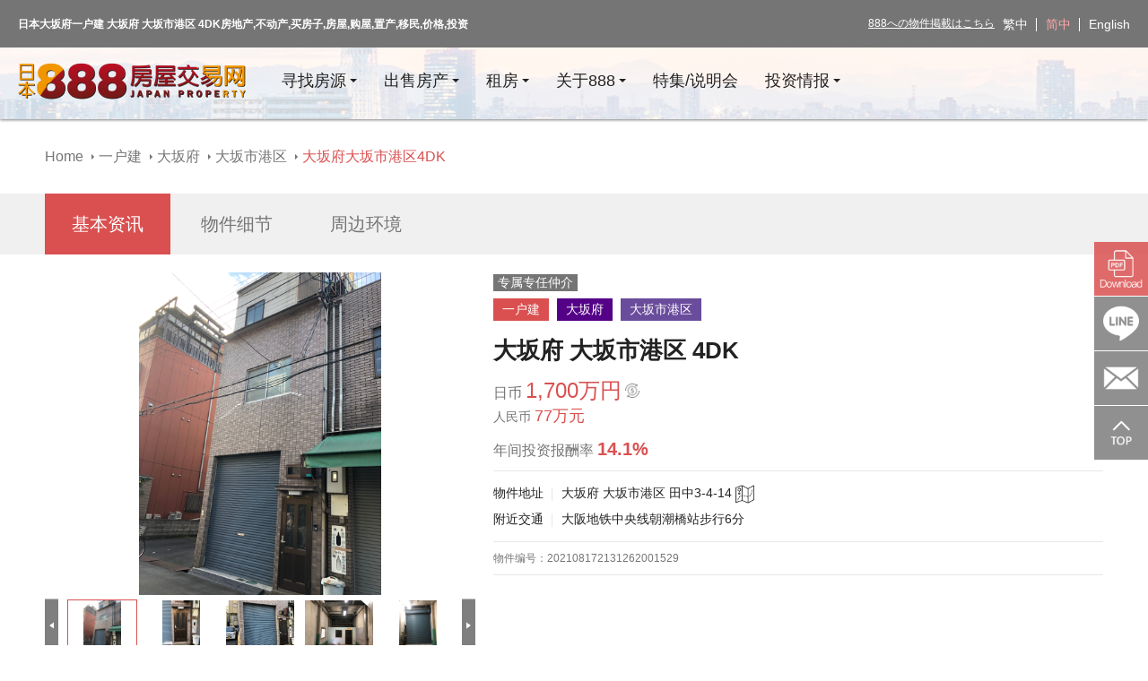

--- FILE ---
content_type: text/html; charset=UTF-8
request_url: https://cn.homes-888.com/houses/202108172131262001529
body_size: 234053
content:
<!DOCTYPE html>
<html lang="zh_CN">
    <head>
        <!-- common meta set start -->
        <meta charset="utf-8">
        <meta http-equiv="X-UA-Compatible" content="IE=edge">
        <meta name="viewport" content="width=device-width, initial-scale=1.0, minimum-scale=1.0, maximum-scale=1.0, user-scalable=no">
        <meta name="HandheldFriendly" content="True">
        <meta name="MobileOptimized" content="400">
        <meta name="format-detection" content="telephone=no">
        <meta name="author" content="JAPAN-888">
        <meta name="csrf-token" content="nHYS6qdRNVYs8S6Ec6pvZB4S2OZJwboaIJcIVm6U">
        <meta name="grecaptcha-key" content="6Le1qZ4jAAAAAEHOMfBCvoGpxtr2BVe-eQ13M-Cv">
        <!-- common meta set end -->

        <title>日本大坂府一户建 大坂府 大坂市港区 4DK房地产,不动产,买房子,房屋,购屋,置产,移民,价格,投资 - JAPAN-888</title>
        <meta name="description" content="大坂府 大坂市港区 4DK_日本888房屋交易网提供大坂府 大坂市港区 4DK大坂府一户建房产投资买房,日本房产投资信息就在日本888房屋交易网.房地产,不动产,购屋,置产,移民,价格,贷款" />
        <meta name="keywords" content="日本,大坂府 大坂市港区 4DK,大坂府房地产,大坂府不动产,大坂府买房子,大坂府房屋,大坂府购屋,大坂府置产,大坂府价格,大坂府投资,大坂府移民,日本888房屋交易网,日本,北海道,埼玉県,千叶県,东京都,神奈川県,山梨県,静冈県,京都府,大坂府,兵库県,爱媛県,福冈県,长崎県,鹿児岛県,冲縄県,房地产,移民,房子,买房子,买房,置产,不动产,投资移民,购屋,房地产,价格" />

            <meta property="og:type" content="website" />
<meta property="og:url" content="https://cn.homes-888.com/houses/202108172131262001529" />
<meta property="og:site_name" content="JAPAN-888" />
<meta property="og:locale" content="zh_CN">
<meta property="og:image:width" content="1200" />
<meta property="og:image:height" content="630" />

    <meta property="og:title" content="大坂府 大坂市港区 4DK - JAPAN-888" />

    <meta property="og:description" content="大坂府大坂市港区4DK_日本888房屋交易网提供大坂府大坂市港区4DK大坂府一户建房产投资买房,日本房产投资信息就在日本888房屋交易网.房地产,不动产,购屋,置产,移民,价格,贷款" />

    <meta property="og:image" content="https://d2pob2s8vy6vha.cloudfront.net/house/A3kP9PhwPB6elyfHI3AE5xe2wPAQFvYCqa3OxRkO.jpeg" />

    <meta property="og:image:alt" content="大坂府 大坂市港区 4DK - JAPAN-888" />

        
        <!-- facebook og end -->

        <!-- favicon & touch icon -->
        <link rel="icon" href="https://cn.homes-888.com/imgs/common/favicon.ico">
        <link rel="shortcut icon" href="https://cn.homes-888.com/imgs/common/favicon.ico" type="image/x-icon">



        <link rel="icon" href="https://cn.homes-888.com/imgs/common/icon-192x192.png" sizes="192x192" type="image/png">








        <link href="https://cn.homes-888.com/imgs/common/apple-touch-icon-152x152.png" rel="apple-touch-icon" sizes="152x152">


        <!--  Common CSS file  -->
        
        <!--  Page CSS file  -->
            <link rel="stylesheet" href="/css/web/new/house.css" />

        
        
                    
            <script async src="https://www.googletagmanager.com/gtag/js?id=UA-155976678-2"></script>
            <script>
                window.dataLayer = window.dataLayer || [];
                function gtag(){dataLayer.push(arguments);}
                gtag('js', new Date());
                gtag('config', 'UA-155976678-2');
            </script>
            </head>
<body>
    
    <div class="container pages">
        <div class="toolbar">
    <h1>日本大坂府一户建 大坂府 大坂市港区 4DK房地产,不动产,买房子,房屋,购屋,置产,移民,价格,投资</h1>

    <a class="joinMember" href="https://cn.homes-888.com/agents/apply">888への物件掲載はこちら</a>

    <ul class="language">
        <li>
            <a href="https://tw.homes-888.com"
               >
                繁中
            </a>
        </li>
        <li>
            <a href="https://cn.homes-888.com"
                class="current" >
                简中
            </a>
        </li>
        <li>
            <a href="https://homes-888.com"
               >
                English
            </a>
        </li>
    </ul>
</div>

        <div class="top">
            <div class="top__bg"></div>

            <header class="header">
    <a href="https://cn.homes-888.com"class="logo logo_zh_CN"></a>
    <div class="burger on" data-menu-switcher="open">
        <div class="burger__content">
            <span></span>
            <span></span>
            <span></span>
            <span></span>
        </div>
    </div>
</header>

            <nav class="nav">
    <div class="burger off" data-menu-switcher="off">
        <div class="burger__content">
            <span></span>
            <span></span>
            <span></span>
            <span></span>
        </div>
    </div>
    <ul class="menu">
        <li class="mm1 mm1--collapse">
            <div class="mm1__name"><span>寻找房源</span></div>
            <div class="mm1__content">
                                    <a href="https://cn.homes-888.com/h-B">
                        <span>公寓</span>
                    </a>
                                    <a href="https://cn.homes-888.com/h-C">
                        <span>一户建</span>
                    </a>
                                    <a href="https://cn.homes-888.com/h-E">
                        <span>整栋出售</span>
                    </a>
                                    <a href="https://cn.homes-888.com/h-F">
                        <span>土地</span>
                    </a>
                            </div>
        </li>
        <li class="mm1 mm1--collapse">
            <div class="mm1__name"><span>出售房产</span></div>
            <div class="mm1__content">
                <a href="https://cn.homes-888.com/business"><span>出售房产</span></a>
                <a href="https://cn.homes-888.com/business"><span>寻找仲介</span></a>
            </div>
        </li>
        <li class="mm1 mm1--collapse">
            <div class="mm1__name"><span>租房</span></div>
            <div class="mm1__content">
                <a href="https://cn.homes-888.com/rent-houses">找出租</a>



            </div>
        </li>
        <li class="mm1 mm1--collapse">
            <div class="mm1__name"><span>关于888</span></div>
            <div class="mm1__content">
                <a href="https://cn.homes-888.com/how_to_use"><span>使用方法</span></a>
                <a href="https://cn.homes-888.com/agents"><span>会员介绍</span></a>
                <a href="https://cn.homes-888.com/media"><span>社交网络服务(SNS)</span></a>
            </div>
        </li>
        <li class="mm1 mm1--single">
            <a href="https://cn.homes-888.com/events" class="mm1__name"><span>特集/说明会</span></a>
        </li>
        <li class="mm1 mm1--collapse">
            <div class="mm1__name"><span>投资情报</span></div>
            <div class="mm1__content">
                <a href="https://cn.homes-888.com/interview"><span>深入采访</span></a>
                <a href="https://cn.homes-888.com/faq"><span>买卖基本知识</span></a>
                <a href="https://cn.homes-888.com/environment"><span>日本环境介绍</span></a>
                <a href="https://cn.homes-888.com/news"><span>新闻</span></a>
            </div>
        </li>
    </ul>
</nav>
        </div>

        <div class="main">
                <div class="show">
        
        <section class="pages__breadcrumb">
    <div class="wrap">
        <div class="wrapper">
            <ul class="breadcrumb">
                <li>
                    <a href="https://cn.homes-888.com">
                        Home
                    </a>
                </li>

                                                            <li>
                            <a href="https://cn.homes-888.com/h-C">
                                一户建
                            </a>
                        </li>
                                                                                <li>
                            <a href="https://cn.homes-888.com/h-C/osaka">
                                大坂府
                            </a>
                        </li>
                                                                                <li>
                            <a href="https://cn.homes-888.com/h-C/osaka?city=1216">
                                大坂市港区
                            </a>
                        </li>
                                                                                <li class="current">
                            <span>大坂府大坂市港区4DK</span>
                        </li>
                                                </ul>
        </div>
    </div>
</section>

        

        <section class="pages__anchor" data-id="anchor">
    <div class="wrap">
        <div class="wrapper">
            <div class="fixAnchor">
                <ul class="fixAnchor__row">
                    <li class="current" data-anchor-btn="true" data-anchor="information">
                        <span>基本资讯</span></li>
                    <li data-anchor-btn="true" data-anchor="detail"><span>物件细节</span></li>
                                            <li data-anchor-btn="true" data-anchor="surrounding"><span>周边环境</span>
                        </li>
                                    </ul>
            </div>
        </div>
    </div>
</section>


<section class="pages__object">
    <div class="wrap">
        <div class="wrapper">
            <div class="object">
                <div class="object__information" data-anchor-block="true" data-anchor-id="information">
                    <div class="basicData basicData--detail">
                        <div class="basicData__media">
                            <div class="carousel " style="visibility: hidden;">
                                                                                                    <div class="slides slides--for" data-slick-slider="slides-for">
                                        
                                                                                    <div class="slides__item">
                                                <div class="image image--thumbnail">
                                                    <img class="thumbnailImg"
                                                         data-lazy="https://d2pob2s8vy6vha.cloudfront.net/house/A3kP9PhwPB6elyfHI3AE5xe2wPAQFvYCqa3OxRkO.jpeg"
                                                         alt="大坂府 大坂市港区 4DK"
                                                         title="大坂府 大坂市港区 4DK">
                                                </div>
                                            </div>
                                                                                    <div class="slides__item">
                                                <div class="image image--thumbnail">
                                                    <img class="thumbnailImg"
                                                         data-lazy="https://d2pob2s8vy6vha.cloudfront.net/house/SNkvEDldMsYtUIChcJrMDBA0icgseJOcfdywAYy4.jpeg"
                                                         alt="大坂府 大坂市港区 4DK"
                                                         title="大坂府 大坂市港区 4DK">
                                                </div>
                                            </div>
                                                                                    <div class="slides__item">
                                                <div class="image image--thumbnail">
                                                    <img class="thumbnailImg"
                                                         data-lazy="https://d2pob2s8vy6vha.cloudfront.net/house/s9fRzGoIoWeEZ2cTrLnoIBoICVe9MqQL8B144mYF.jpeg"
                                                         alt="大坂府 大坂市港区 4DK"
                                                         title="大坂府 大坂市港区 4DK">
                                                </div>
                                            </div>
                                                                                    <div class="slides__item">
                                                <div class="image image--thumbnail">
                                                    <img class="thumbnailImg"
                                                         data-lazy="https://d2pob2s8vy6vha.cloudfront.net/house/iGFWros2NL6bB9eBASXyzQfGG6Y47McfzPXpRa2T.jpeg"
                                                         alt="大坂府 大坂市港区 4DK"
                                                         title="大坂府 大坂市港区 4DK">
                                                </div>
                                            </div>
                                                                                    <div class="slides__item">
                                                <div class="image image--thumbnail">
                                                    <img class="thumbnailImg"
                                                         data-lazy="https://d2pob2s8vy6vha.cloudfront.net/house/bt6vlm419FjcYqPylUcZfy4ZbOpt1Qw86MjtX0QW.jpeg"
                                                         alt="大坂府 大坂市港区 4DK"
                                                         title="大坂府 大坂市港区 4DK">
                                                </div>
                                            </div>
                                                                                    <div class="slides__item">
                                                <div class="image image--thumbnail">
                                                    <img class="thumbnailImg"
                                                         data-lazy="https://d2pob2s8vy6vha.cloudfront.net/house/kizjPGYhMF5jqZKi7EuscOi86w8tJe1QVl7lP8Zb.jpeg"
                                                         alt="大坂府 大坂市港区 4DK"
                                                         title="大坂府 大坂市港区 4DK">
                                                </div>
                                            </div>
                                                                                    <div class="slides__item">
                                                <div class="image image--thumbnail">
                                                    <img class="thumbnailImg"
                                                         data-lazy="https://d2pob2s8vy6vha.cloudfront.net/house/cvt8rNXfCGAryU4TNogvYWLG1TJTujYfDzKAQ0fZ.jpeg"
                                                         alt="大坂府 大坂市港区 4DK"
                                                         title="大坂府 大坂市港区 4DK">
                                                </div>
                                            </div>
                                                                                    <div class="slides__item">
                                                <div class="image image--thumbnail">
                                                    <img class="thumbnailImg"
                                                         data-lazy="https://d2pob2s8vy6vha.cloudfront.net/house/1ebN6QhLxNctFn0n0MKiLaXCbzM65njNJeHa35DL.jpeg"
                                                         alt="大坂府 大坂市港区 4DK"
                                                         title="大坂府 大坂市港区 4DK">
                                                </div>
                                            </div>
                                                                                    <div class="slides__item">
                                                <div class="image image--thumbnail">
                                                    <img class="thumbnailImg"
                                                         data-lazy="https://d2pob2s8vy6vha.cloudfront.net/house/RBDverTbAm1zfaeq2ozRbpKWic18m5Amp6KazjU7.jpeg"
                                                         alt="大坂府 大坂市港区 4DK"
                                                         title="大坂府 大坂市港区 4DK">
                                                </div>
                                            </div>
                                                                                    <div class="slides__item">
                                                <div class="image image--thumbnail">
                                                    <img class="thumbnailImg"
                                                         data-lazy="https://d2pob2s8vy6vha.cloudfront.net/house/LpeCX3zWpQXHNPxsHXRgWrJro2oqnySJa2jsywKK.jpeg"
                                                         alt="大坂府 大坂市港区 4DK"
                                                         title="大坂府 大坂市港区 4DK">
                                                </div>
                                            </div>
                                                                                    <div class="slides__item">
                                                <div class="image image--thumbnail">
                                                    <img class="thumbnailImg"
                                                         data-lazy="https://d2pob2s8vy6vha.cloudfront.net/house/MRnMEtIW3NeQSi1I8HviFgQVB52fSbS3rZ7I2454.jpeg"
                                                         alt="大坂府 大坂市港区 4DK"
                                                         title="大坂府 大坂市港区 4DK">
                                                </div>
                                            </div>
                                                                                    <div class="slides__item">
                                                <div class="image image--thumbnail">
                                                    <img class="thumbnailImg"
                                                         data-lazy="https://d2pob2s8vy6vha.cloudfront.net/house/AIAVL2ehqcINFLlYy3UWIBpJqTuUFWkdo4DxqdcR.jpeg"
                                                         alt="大坂府 大坂市港区 4DK"
                                                         title="大坂府 大坂市港区 4DK">
                                                </div>
                                            </div>
                                                                            </div>
                                    <div class="slides slides--nav" data-slick-slider="slides-nav">
                                        
                                                                                    <div class="slides__item">
                                                <div class="image image--thumbnail">
                                                    <img class="thumbnailImg"
                                                         data-lazy="https://d2pob2s8vy6vha.cloudfront.net/house/A3kP9PhwPB6elyfHI3AE5xe2wPAQFvYCqa3OxRkO.jpeg"
                                                         alt="大坂府 大坂市港区 4DK"
                                                         title="大坂府 大坂市港区 4DK">
                                                </div>
                                            </div>
                                                                                    <div class="slides__item">
                                                <div class="image image--thumbnail">
                                                    <img class="thumbnailImg"
                                                         data-lazy="https://d2pob2s8vy6vha.cloudfront.net/house/SNkvEDldMsYtUIChcJrMDBA0icgseJOcfdywAYy4.jpeg"
                                                         alt="大坂府 大坂市港区 4DK"
                                                         title="大坂府 大坂市港区 4DK">
                                                </div>
                                            </div>
                                                                                    <div class="slides__item">
                                                <div class="image image--thumbnail">
                                                    <img class="thumbnailImg"
                                                         data-lazy="https://d2pob2s8vy6vha.cloudfront.net/house/s9fRzGoIoWeEZ2cTrLnoIBoICVe9MqQL8B144mYF.jpeg"
                                                         alt="大坂府 大坂市港区 4DK"
                                                         title="大坂府 大坂市港区 4DK">
                                                </div>
                                            </div>
                                                                                    <div class="slides__item">
                                                <div class="image image--thumbnail">
                                                    <img class="thumbnailImg"
                                                         data-lazy="https://d2pob2s8vy6vha.cloudfront.net/house/iGFWros2NL6bB9eBASXyzQfGG6Y47McfzPXpRa2T.jpeg"
                                                         alt="大坂府 大坂市港区 4DK"
                                                         title="大坂府 大坂市港区 4DK">
                                                </div>
                                            </div>
                                                                                    <div class="slides__item">
                                                <div class="image image--thumbnail">
                                                    <img class="thumbnailImg"
                                                         data-lazy="https://d2pob2s8vy6vha.cloudfront.net/house/bt6vlm419FjcYqPylUcZfy4ZbOpt1Qw86MjtX0QW.jpeg"
                                                         alt="大坂府 大坂市港区 4DK"
                                                         title="大坂府 大坂市港区 4DK">
                                                </div>
                                            </div>
                                                                                    <div class="slides__item">
                                                <div class="image image--thumbnail">
                                                    <img class="thumbnailImg"
                                                         data-lazy="https://d2pob2s8vy6vha.cloudfront.net/house/kizjPGYhMF5jqZKi7EuscOi86w8tJe1QVl7lP8Zb.jpeg"
                                                         alt="大坂府 大坂市港区 4DK"
                                                         title="大坂府 大坂市港区 4DK">
                                                </div>
                                            </div>
                                                                                    <div class="slides__item">
                                                <div class="image image--thumbnail">
                                                    <img class="thumbnailImg"
                                                         data-lazy="https://d2pob2s8vy6vha.cloudfront.net/house/cvt8rNXfCGAryU4TNogvYWLG1TJTujYfDzKAQ0fZ.jpeg"
                                                         alt="大坂府 大坂市港区 4DK"
                                                         title="大坂府 大坂市港区 4DK">
                                                </div>
                                            </div>
                                                                                    <div class="slides__item">
                                                <div class="image image--thumbnail">
                                                    <img class="thumbnailImg"
                                                         data-lazy="https://d2pob2s8vy6vha.cloudfront.net/house/1ebN6QhLxNctFn0n0MKiLaXCbzM65njNJeHa35DL.jpeg"
                                                         alt="大坂府 大坂市港区 4DK"
                                                         title="大坂府 大坂市港区 4DK">
                                                </div>
                                            </div>
                                                                                    <div class="slides__item">
                                                <div class="image image--thumbnail">
                                                    <img class="thumbnailImg"
                                                         data-lazy="https://d2pob2s8vy6vha.cloudfront.net/house/RBDverTbAm1zfaeq2ozRbpKWic18m5Amp6KazjU7.jpeg"
                                                         alt="大坂府 大坂市港区 4DK"
                                                         title="大坂府 大坂市港区 4DK">
                                                </div>
                                            </div>
                                                                                    <div class="slides__item">
                                                <div class="image image--thumbnail">
                                                    <img class="thumbnailImg"
                                                         data-lazy="https://d2pob2s8vy6vha.cloudfront.net/house/LpeCX3zWpQXHNPxsHXRgWrJro2oqnySJa2jsywKK.jpeg"
                                                         alt="大坂府 大坂市港区 4DK"
                                                         title="大坂府 大坂市港区 4DK">
                                                </div>
                                            </div>
                                                                                    <div class="slides__item">
                                                <div class="image image--thumbnail">
                                                    <img class="thumbnailImg"
                                                         data-lazy="https://d2pob2s8vy6vha.cloudfront.net/house/MRnMEtIW3NeQSi1I8HviFgQVB52fSbS3rZ7I2454.jpeg"
                                                         alt="大坂府 大坂市港区 4DK"
                                                         title="大坂府 大坂市港区 4DK">
                                                </div>
                                            </div>
                                                                                    <div class="slides__item">
                                                <div class="image image--thumbnail">
                                                    <img class="thumbnailImg"
                                                         data-lazy="https://d2pob2s8vy6vha.cloudfront.net/house/AIAVL2ehqcINFLlYy3UWIBpJqTuUFWkdo4DxqdcR.jpeg"
                                                         alt="大坂府 大坂市港区 4DK"
                                                         title="大坂府 大坂市港区 4DK">
                                                </div>
                                            </div>
                                                                            </div>
                                                            </div>
                        </div>
                        <div class="basicData__text">
                            <div class="dataCol dataCol--tag">
                                
                                                                                                            <span class="tag tag--sales">专属专任仲介</span>
                                                                    
                                
                                                                
                                                                
                                                            </div>
                            <div class="dataCol dataCol--tag">
                                
                                                                
                                                                    <span class="tag tag--dataType">一户建</span>
                                
                                
                                                                    <span class="tag tag--dataObj tag--tokyoCity">大坂府</span>
                                                                                                    <span class="tag tag--dataObj tag--tokyoArea">大坂市港区</span>
                                                            </div>
                            <div class="dataCol dataCol--default">
                                <h2 class="title">大坂府 大坂市港区 4DK</h2>
                            </div>
                            
                                                            <div class="dataCol dataCol--default">
                                    <h2 class="title"></h2>
                                </div>
                                                        
                                                        <div class="dataCol dataCol--default">
                                <div class="price">
                                    <span class="bill">日币</span>
                                    <span class="num">1,700万円</span>
                                    <span class="convert" data-tooltip="新台币 347万元
港币 86万元
美金 11万元"></span>
                                </div>
                                <div class="cost">
                                    <span class="bill">人民币</span>
                                    <span class="num">77万元</span>
                                </div>
                            </div>
                            
                            <div class="dataCol dataCol--default">
                                <div class="investment">
                                    年间投资报酬率
                                    <span class="num">14.1%</span>
                                </div>
                            </div>
                            <div class="dataCol dataCol--table">
                                <table class="table table--data">
                                    
                                                                            <tr>
                                            <th>物件地址</th>
                                            <td>大坂府 大坂市港区 田中3-4-14
                                                <a href="https://www.google.com/maps/search/大坂府 大坂市港区 田中3-4-14" target="_blank" class="icon icon__detail icon__detail--map"></a>
                                            </td>
                                        </tr>
                                                                        
                                                                            <tr>
                                            <th>附近交通</th>
                                            <td>
                                                                                                    <div>
                                                        大阪地铁中央线朝潮橋站步行6分</div>
                                                                                            </td>
                                        </tr>
                                                                    </table>
                            </div>
                            <div class="dataCol dataCol--system">
                                <ul class="systemData">
                                    <li>物件编号：202108172131262001529</li>
                                    <!-- <li>刊登日：2021-08-17</li>
                                    <li>情报有效日期：2022-12-31</li> -->
                                </ul>
                            </div>
                        </div>
                    </div>
                    <a href="https://cn.homes-888.com/agents/51" class="operator">
	<div class="operator__media">
		<div class="image image--operator">
			
			<img src="[data-uri]"
				 alt="株式会社ベイサイドリアルター（大阪湾岸不動産）"
				 title="株式会社ベイサイドリアルター（大阪湾岸不動産）">
		</div>
	</div>
	<div class="operator__text">
		<h3 class="name">株式会社ベイサイドリアルター（大阪湾岸不動産）</h3>
		<div class="other">不动产经纪人号码：大阪府知事（２）第５６１４７号</div>
	</div>
</a>

<div class="contact">
	<div class="contact__container">
					<div class="contact__app contact__app__one_size">
				<div class="contact__app__container">
											<div class="contact__app__line">
							<div>
								<div>
									<img src="[data-uri]">
								</div>
								<div class="contact__app__text">
									<img class="app_icon" src="https://cn.homes-888.com/imgs/agent_line_icon.png" alt="">Line:&nbsp;https://lin.ee/3nQe7MA
								</div>
							</div>
						</div>
					
																					<div class="contact__app__mail">
							<div>
								<div>
									<img src="/imgs/agent_mail_icon.png">
								</div>
								<div class="contact__app__text">
									<a href="mailto:bayside@homes-888.com">
										<span>bayside@homes-888.com</span>
									</a>
								</div>
							</div>
						</div>
									</div>
			</div>
			</div>
</div>                    <div class="detailData">
                        <div class="trait">
                            <div class="trait__content">
                                <div class="tab tab--free">
                                    <div class="tab__content">
                                        <div class="target">
                                            <div class="pattern pattern--nopic">
                                                <div class="pattern__text">
                                                    <div class="material">
                                                        
                                                                                                                    <div class="material__group">
                                                                <span class="title"><span>格局</span></span>
                                                                <div class="content">
                                                                                                                                            <span>4房DK</span>
                                                                                                                                        <a target="_blank" href="https://cn.homes-888.com/area_info" class="note">《日本格局用语简介                                                                        》</a>
                                                                </div>
                                                            </div>
                                                        
                                                        
                                                                                                                <div class="material__group">
                                                            <span class="title"><span>单价（坪）</span></span>
                                                            <div class="content">
                                                                <span>
                                                                    日币 122万円
                                                                    /
                                                                    人民币 5万元
                                                                </span>
                                                                <span class="convert" data-tooltip="新台币 24万元
港币 6万元
美金 7,706元"></span>
                                                            </div>
                                                        </div>

                                                        
                                                        <div class="material__group">
                                                            <span class="title"><span>预计租金</span></span>
                                                            <div class="content content--price">
                                                                <span>日币 200,000円/月</span>
                                                            </div>
                                                        </div>

                                                        
                                                        <div class="material__group">
                                                            <span class="title"><span>建物面积</span></span>
                                                            <div class="content">
                                                                <span>118.68 ㎡（35.64 坪）</span>
                                                                                                                                    <i class="note">*登记簿面积</i>
                                                                                                                            </div>
                                                        </div>

                                                        
                                                        <div class="material__group">
                                                            <span class="title"><span>土地面积</span></span>
                                                            <div class="content">
                                                                <span>46.57 ㎡（13.98 坪）</span>
                                                            </div>
                                                        </div>

                                                        
                                                                                                                    <div class="material__group">
                                                                <span class="title"><span>建筑完工</span></span>
                                                                <div class="content">
                                                                    <span>1979-04</span>
                                                                </div>
                                                            </div>
                                                        
                                                        
                                                        <div class="material__group">
                                                            <span class="title"><span>楼层</span></span>
                                                            <div class="content">
                                                                <span>3F</span>
                                                            </div>
                                                        </div>

                                                        
                                                        <div class="material__group">
                                                            <span class="title"><span>地下</span></span>
                                                            <div class="content">
                                                                <span>无</span>
                                                            </div>
                                                        </div>

                                                        
                                                                                                                    <div class="material__group">
                                                                <span class="title"><span>停车场</span></span>
                                                                <div class="content">
                                                                    <span>有</span>
                                                                </div>
                                                            </div>
                                                        
                                                        
                                                                                                                    <div class="material__group">
                                                                <span class="title"><span>建物構造</span></span>
                                                                <div class="content">
                                                                <span>钢骨造
                                                                    
                                                                </span>
                                                                </div>
                                                            </div>
                                                        
                                                        
                                                                                                                    <div class="material__group">
                                                                <span class="title"><span>现况</span></span>
                                                                <div class="content">
                                                                <span>空房
                                                                    
                                                                </span>
                                                                </div>
                                                            </div>
                                                        
                                                        
                                                                                                                    <div class="material__group">
                                                                <span class="title"><span>交屋</span></span>
                                                                <div class="content">
                                                                <span>即时
                                                                    
                                                                </span>
                                                                </div>
                                                            </div>
                                                        
                                                        
                                                                                                            </div>
                                                </div>
                                            </div>
                                        </div>
                                    </div>
                                </div>
                            </div>
                        </div>
                        
                                                
                                                    <div class="trait">
                                <div class="trait__title">
                                    <span>物件特色</span>
                                </div>
                                <div class="trait__content">
                                    <div class="editorBlock">
                                                                                    <ul>
                                                                                                    <li>生活机能充实的住宅区</li>
                                                                                                    <li>市街地</li>
                                                                                                    <li>区划整理地内</li>
                                                                                                    <li>行道树等绿意丰富</li>
                                                                                                    <li>至车站路程平坦</li>
                                                                                                    <li>适合两代同居</li>
                                                                                                    <li>有屋顶阳台</li>
                                                                                            </ul>
                                                                                                                    </div>
                                </div>
                            </div>
                                                
                                                    <div class="trait">
                                <div class="trait__title">
                                    <span>设备一览</span>
                                </div>
                                <div class="trait__content">
                                    <ul class="facility">
                                                                                    <li><span>室内洗衣机设置处</span></li>
                                                                                    <li><span>热水供应</span></li>
                                                                                    <li><span>都市瓦斯</span></li>
                                                                                    <li><span>收纳空间</span></li>
                                                                                    <li><span>全室皆有收纳空间</span></li>
                                                                                    <li><span>系统厨房</span></li>
                                                                                    <li><span>开方式厨房</span></li>
                                                                                    <li><span>三口以上瓦斯炉</span></li>
                                                                                    <li><span>烧烤架</span></li>
                                                                                    <li><span>双锁门</span></li>
                                                                                    <li><span>自动门锁</span></li>
                                                                            </ul>
                                </div>
                            </div>
                                                
                                            </div>
                </div>
                <div class="object__information anchors" data-anchor-block="true" data-anchor-id="detail">
                    <div class="anchors__title"><span>物件细节</span></div>
                    <div class="anchors__content">
                        <div class="freeCol">
                            <div class="freeCol__content">
                                
                                                                    <div class="cols">土地权利：所有权</div>
                                
                                
                                                                    <div class="cols">地域用途：第一种住宅地域</div>
                                
                                
                                                                    <div class="cols">都市计画区域：市街化区域</div>
                                
                                
                                <div class="cols">地目：宅地
                                    
                                </div>
                                
                                <div class="cols">建蔽率：80%</div>
                                
                                <div class="cols">容积率：200%</div>
                                
                                <div class="cols">私道负担面积：私道負担 0.00 ㎡（0.00 坪）</div>
                                
                                <div class="cols">连栋建筑：不适用</div>
                            </div>
                        </div>
                    </div>
                </div>
                <div class="object__information anchors" data-anchor-block="true" data-anchor-id="surrounding">
    <div class="anchors__title"><span>周边环境</span></div>
    <div class="anchors__content surrounding">
                <ul class="facility">
                        <li><span>小学</span></li>
                        <li><span>中学</span></li>
                        <li><span>便利商店</span></li>
                        <li><span>超市</span></li>
                        <li><span>商店街</span></li>
                        <li><span>公园</span></li>
                    </ul>
                
                <div class="carousel" style="visibility: hidden;">
            <div class="slides slides--for" data-slick-slider="slides-for">
                                    <div class="slides__item">
                        <div class="image image--thumbnail">
                            <img class="thumbnailImg"
                                 data-lazy="https://d2pob2s8vy6vha.cloudfront.net/house/s9otat1zBQoDltPb6PjRMwloq4ubCnxXVvUGYBkc.jpeg"
                                 alt="大坂府 大坂市港区 4DK"
                                 title="大坂府 大坂市港区 4DK">
                        </div>
                    </div>
                                    <div class="slides__item">
                        <div class="image image--thumbnail">
                            <img class="thumbnailImg"
                                 data-lazy="https://d2pob2s8vy6vha.cloudfront.net/house/smTbtXw6bgsx8sN1qSmAzKC3tycVyjhow4PleVGt.jpeg"
                                 alt="大坂府 大坂市港区 4DK"
                                 title="大坂府 大坂市港区 4DK">
                        </div>
                    </div>
                                    <div class="slides__item">
                        <div class="image image--thumbnail">
                            <img class="thumbnailImg"
                                 data-lazy="https://d2pob2s8vy6vha.cloudfront.net/house/iX5iGx03LiWGneSKAquJbD7J9fdXT3hVpB6Z2U3B.jpeg"
                                 alt="大坂府 大坂市港区 4DK"
                                 title="大坂府 大坂市港区 4DK">
                        </div>
                    </div>
                                    <div class="slides__item">
                        <div class="image image--thumbnail">
                            <img class="thumbnailImg"
                                 data-lazy="https://d2pob2s8vy6vha.cloudfront.net/house/284KZAekISeZzfRobZkvoAQjMTQrvFymOIiBnKw5.jpeg"
                                 alt="大坂府 大坂市港区 4DK"
                                 title="大坂府 大坂市港区 4DK">
                        </div>
                    </div>
                                    <div class="slides__item">
                        <div class="image image--thumbnail">
                            <img class="thumbnailImg"
                                 data-lazy="https://d2pob2s8vy6vha.cloudfront.net/house/8w8HQ7QDEjT6EglTtcwDBJM2Wo2tkOcpiRhcmop0.jpeg"
                                 alt="大坂府 大坂市港区 4DK"
                                 title="大坂府 大坂市港区 4DK">
                        </div>
                    </div>
                                    <div class="slides__item">
                        <div class="image image--thumbnail">
                            <img class="thumbnailImg"
                                 data-lazy="https://d2pob2s8vy6vha.cloudfront.net/house/hMCzDiGdYnwJqy2pUNz1gNGKZDx7CXkE1Y8ANWuJ.jpeg"
                                 alt="大坂府 大坂市港区 4DK"
                                 title="大坂府 大坂市港区 4DK">
                        </div>
                    </div>
                            </div>
            <div class="slides slides--nav" data-slick-slider="slides-nav">
                                    <div class="slides__item">
                        <div class="image image--thumbnail">
                            <img class="thumbnailImg"
                                 data-lazy="https://d2pob2s8vy6vha.cloudfront.net/house/s9otat1zBQoDltPb6PjRMwloq4ubCnxXVvUGYBkc.jpeg"
                                 alt="大坂府 大坂市港区 4DK"
                                 title="大坂府 大坂市港区 4DK">
                        </div>
                    </div>
                                    <div class="slides__item">
                        <div class="image image--thumbnail">
                            <img class="thumbnailImg"
                                 data-lazy="https://d2pob2s8vy6vha.cloudfront.net/house/smTbtXw6bgsx8sN1qSmAzKC3tycVyjhow4PleVGt.jpeg"
                                 alt="大坂府 大坂市港区 4DK"
                                 title="大坂府 大坂市港区 4DK">
                        </div>
                    </div>
                                    <div class="slides__item">
                        <div class="image image--thumbnail">
                            <img class="thumbnailImg"
                                 data-lazy="https://d2pob2s8vy6vha.cloudfront.net/house/iX5iGx03LiWGneSKAquJbD7J9fdXT3hVpB6Z2U3B.jpeg"
                                 alt="大坂府 大坂市港区 4DK"
                                 title="大坂府 大坂市港区 4DK">
                        </div>
                    </div>
                                    <div class="slides__item">
                        <div class="image image--thumbnail">
                            <img class="thumbnailImg"
                                 data-lazy="https://d2pob2s8vy6vha.cloudfront.net/house/284KZAekISeZzfRobZkvoAQjMTQrvFymOIiBnKw5.jpeg"
                                 alt="大坂府 大坂市港区 4DK"
                                 title="大坂府 大坂市港区 4DK">
                        </div>
                    </div>
                                    <div class="slides__item">
                        <div class="image image--thumbnail">
                            <img class="thumbnailImg"
                                 data-lazy="https://d2pob2s8vy6vha.cloudfront.net/house/8w8HQ7QDEjT6EglTtcwDBJM2Wo2tkOcpiRhcmop0.jpeg"
                                 alt="大坂府 大坂市港区 4DK"
                                 title="大坂府 大坂市港区 4DK">
                        </div>
                    </div>
                                    <div class="slides__item">
                        <div class="image image--thumbnail">
                            <img class="thumbnailImg"
                                 data-lazy="https://d2pob2s8vy6vha.cloudfront.net/house/hMCzDiGdYnwJqy2pUNz1gNGKZDx7CXkE1Y8ANWuJ.jpeg"
                                 alt="大坂府 大坂市港区 4DK"
                                 title="大坂府 大坂市港区 4DK">
                        </div>
                    </div>
                            </div>
        </div>
            </div>
</div>
            </div>
        </div>
    </div>
</section>
    </div>

    
    
    
        </div>

        <footer class="footer">
    <div class="wrap">
        <div class="wrapper">
            <div class="footer__content">
                <div class="sitemap">
                    <div class="sitemap__group">
                        <span class="title">关于888</span>
                        <div class="content">
                            <span><a href="https://cn.homes-888.com/how_to_use">使用方法</a></span>
                            <span><a href="https://cn.homes-888.com/agents">会员介绍</a></span>
                            <span><a href="https://cn.homes-888.com/media">社交网络服务(SNS)</a></span>
                        </div>
                    </div>
                    <div class="sitemap__group">
                        <span class="title">特集/说明会</span>
                        <div class="content">
                            <span><a href="https://cn.homes-888.com/events">特集/说明会</a></span>
                        </div>
                    </div>
                    <div class="sitemap__group">
                        <span class="title">投资情报</span>
                        <div class="content">
                            <span><a href="https://cn.homes-888.com/interview">深入采访</a></span>
                            <span><a href="https://cn.homes-888.com/faq">买卖基本知识</a></span>
                            <span><a href="https://cn.homes-888.com/environment">日本环境介绍</a></span>
                            <span><a href="https://cn.homes-888.com/news">新闻</a></span>
                        </div>
                    </div>
                </div>
                <div class="service">
                    <a href="https://cn.homes-888.com" class="logo logo_zh_CN"></a>
                    <div class="liaison">
                        <div class="liaison__group">
                            <span class="title">服务邮箱</span>
                            <div class="content">
                                <a href="mailto:info@homes-888.com">info@homes-888.com</a>
                            </div>
                            <div class="content">
                                <a href="https://cn.homes-888.com/service">服务协议</a>
                            </div>
                            <div class="content">
                                <a href="https://cn.homes-888.com/privacy">隐私保护声明</a>
                            </div>
                            <div class="content">
                                <a href="https://cn.homes-888.com/disclaimer">免责声明</a>
                            </div>
                            
                                                            <div class="content">
                                    <a title="加入Line好友" href="https://lin.ee/gtNmbnd" class="icon icon__social icon__social--line" target="_blank"></a>
                                    <a title="关注微博" href="https://weibo.com/u/7357096548" class="icon icon__social icon__social--weibo" target="_blank"></a>
                                </div>
                                                    </div>
                    </div>
                </div>
            </div>
        </div>
    </div>
</footer>
        
        <ul class="sidebar">
	
			<li class="sidebar__btn sidebar__btn--pdf">
			<a href="" class="icon icon__sidebar icon__sidebar--pdf"></a>
		</li>
					<li class="sidebar__btn sidebar__btn--social social-line">
				<a href="https://lin.ee/3nQe7MA" class="icon icon__sidebar icon__sidebar--line" target="_blank"></a>
			</li>
											<li class="sidebar__btn sidebar__btn--social social-mail">
				<a href="mailto:bayside@homes-888.com" class="icon icon__sidebar icon__sidebar--mail"></a>
			</li>
			
	
	<li class="sidebar__btn sidebar__btn--gotop">
		<i class="icon icon__sidebar icon__sidebar--gotop" data-id="go-top"></i>
	</li>
</ul>

        <div class="overlay" data-menu-switcher="off"></div>

        
        <script src="/js/web/new/manifest.js"></script>
    <script src="/js/web/vendor.js"></script>
    <script src="/js/web/new/app.js"></script>
    <script src="/js/web/new/layout.js"></script>
        
            <script src="https://cdnjs.cloudflare.com/ajax/libs/html2canvas/0.4.1/html2canvas.min.js"></script>
    <script src="https://cdnjs.cloudflare.com/ajax/libs/jspdf/1.5.3/jspdf.min.js"></script>
    <script src="/js/web/new/house.js"></script>
    
    
        </div>
</body>
</html>


--- FILE ---
content_type: text/css
request_url: https://cn.homes-888.com/css/web/new/house.css
body_size: 112563
content:
@charset "UTF-8";.slick-slider{box-sizing:border-box;-webkit-user-select:none;-moz-user-select:none;user-select:none;-webkit-touch-callout:none;-khtml-user-select:none;touch-action:pan-y;-webkit-tap-highlight-color:transparent}.slick-list,.slick-slider{position:relative;display:block}.slick-list{overflow:hidden;margin:0;padding:0}.slick-list:focus{outline:none}.slick-list.dragging{cursor:pointer;cursor:hand}.slick-slider .slick-list,.slick-slider .slick-track{transform:translateZ(0)}.slick-track{position:relative;top:0;left:0;display:block;margin-left:auto;margin-right:auto}.slick-track:after,.slick-track:before{display:table;content:""}.slick-track:after{clear:both}.slick-loading .slick-track{visibility:hidden}.slick-slide{display:none;float:left;height:100%;min-height:1px}[dir=rtl] .slick-slide{float:right}.slick-slide img{display:block}.slick-slide.slick-loading img{display:none}.slick-slide.dragging img{pointer-events:none}.slick-initialized .slick-slide{display:block}.slick-loading .slick-slide{visibility:hidden}.slick-vertical .slick-slide{display:block;height:auto;border:1px solid transparent}.slick-arrow.slick-hidden{display:none}.slick-loading .slick-list{background:#fff url(/images/vendor/slick-carousel/slick/ajax-loader.gif?c5cd7f5300576ab4c88202b42f6ded62) 50% no-repeat}@font-face{font-family:slick;font-weight:400;font-style:normal;src:url(/fonts/vendor/slick-carousel/slick/slick.eot?ced611daf7709cc778da928fec876475);src:url(/fonts/vendor/slick-carousel/slick/slick.eot?ced611daf7709cc778da928fec876475?#iefix) format("embedded-opentype"),url(/fonts/vendor/slick-carousel/slick/slick.woff?b7c9e1e479de3b53f1e4e30ebac2403a) format("woff"),url(/fonts/vendor/slick-carousel/slick/slick.ttf?d41f55a78e6f49a5512878df1737e58a) format("truetype"),url(/fonts/vendor/slick-carousel/slick/slick.svg?f97e3bbf73254b0112091d0192f17aec#slick) format("svg")}.slick-next,.slick-prev{font-size:0;line-height:0;position:absolute;top:50%;display:block;width:20px;height:20px;padding:0;transform:translateY(-50%);cursor:pointer;border:none}.slick-next,.slick-next:focus,.slick-next:hover,.slick-prev,.slick-prev:focus,.slick-prev:hover{color:transparent;outline:none;background:transparent}.slick-next:focus:before,.slick-next:hover:before,.slick-prev:focus:before,.slick-prev:hover:before{opacity:1}.slick-next.slick-disabled:before,.slick-prev.slick-disabled:before{opacity:.25}.slick-next:before,.slick-prev:before{font-family:slick;font-size:20px;line-height:1;opacity:.75;color:#fff;-webkit-font-smoothing:antialiased;-moz-osx-font-smoothing:grayscale}.slick-prev{left:-25px}[dir=rtl] .slick-prev{right:-25px;left:auto}.slick-prev:before{content:"\2190"}[dir=rtl] .slick-prev:before{content:"\2192"}.slick-next{right:-25px}[dir=rtl] .slick-next{right:auto;left:-25px}.slick-next:before{content:"\2192"}[dir=rtl] .slick-next:before{content:"\2190"}.slick-dotted.slick-slider{margin-bottom:30px}.slick-dots{position:absolute;bottom:-25px;display:block;width:100%;padding:0;margin:0;list-style:none;text-align:center}.slick-dots li{position:relative;display:inline-block;margin:0 5px;padding:0}.slick-dots li,.slick-dots li button{width:20px;height:20px;cursor:pointer}.slick-dots li button{font-size:0;line-height:0;display:block;padding:5px;color:transparent;border:0;outline:none;background:transparent}.slick-dots li button:focus,.slick-dots li button:hover{outline:none}.slick-dots li button:focus:before,.slick-dots li button:hover:before{opacity:1}.slick-dots li button:before{font-family:slick;font-size:6px;line-height:20px;position:absolute;top:0;left:0;width:20px;height:20px;content:"\2022";text-align:center;opacity:.25;color:#000;-webkit-font-smoothing:antialiased;-moz-osx-font-smoothing:grayscale}.slick-dots li.slick-active button:before{opacity:.75;color:#000}.select2-container{box-sizing:border-box;display:inline-block;margin:0;position:relative;vertical-align:middle}.select2-container .select2-selection--single{box-sizing:border-box;cursor:pointer;display:block;height:28px;-moz-user-select:none;user-select:none;-webkit-user-select:none}.select2-container .select2-selection--single .select2-selection__rendered{display:block;padding-left:8px;padding-right:20px;overflow:hidden;text-overflow:ellipsis;white-space:nowrap}.select2-container .select2-selection--single .select2-selection__clear{position:relative}.select2-container[dir=rtl] .select2-selection--single .select2-selection__rendered{padding-right:8px;padding-left:20px}.select2-container .select2-selection--multiple{box-sizing:border-box;cursor:pointer;display:block;min-height:32px;-moz-user-select:none;user-select:none;-webkit-user-select:none}.select2-container .select2-selection--multiple .select2-selection__rendered{display:inline-block;overflow:hidden;padding-left:8px;text-overflow:ellipsis;white-space:nowrap}.select2-container .select2-search--inline{float:left}.select2-container .select2-search--inline .select2-search__field{box-sizing:border-box;border:none;font-size:100%;margin-top:5px;padding:0}.select2-container .select2-search--inline .select2-search__field::-webkit-search-cancel-button{-webkit-appearance:none}.select2-dropdown{background-color:#fff;border:1px solid #aaa;border-radius:4px;box-sizing:border-box;display:block;position:absolute;left:-100000px;width:100%;z-index:1051}.select2-results{display:block}.select2-results__options{list-style:none;margin:0;padding:0}.select2-results__option{padding:6px;-moz-user-select:none;user-select:none;-webkit-user-select:none}.select2-results__option[aria-selected]{cursor:pointer}.select2-container--open .select2-dropdown{left:0}.select2-container--open .select2-dropdown--above{border-bottom:none;border-bottom-left-radius:0;border-bottom-right-radius:0}.select2-container--open .select2-dropdown--below{border-top:none;border-top-left-radius:0;border-top-right-radius:0}.select2-search--dropdown{display:block;padding:4px}.select2-search--dropdown .select2-search__field{padding:4px;width:100%;box-sizing:border-box}.select2-search--dropdown .select2-search__field::-webkit-search-cancel-button{-webkit-appearance:none}.select2-search--dropdown.select2-search--hide{display:none}.select2-close-mask{border:0;margin:0;padding:0;display:block;position:fixed;left:0;top:0;min-height:100%;min-width:100%;height:auto;width:auto;opacity:0;z-index:99;background-color:#fff;filter:alpha(opacity=0)}.select2-hidden-accessible{border:0!important;clip:rect(0 0 0 0)!important;-webkit-clip-path:inset(50%)!important;clip-path:inset(50%)!important;height:1px!important;overflow:hidden!important;padding:0!important;position:absolute!important;width:1px!important;white-space:nowrap!important}.select2-container--default .select2-selection--single{background-color:#fff;border:1px solid #aaa;border-radius:4px}.select2-container--default .select2-selection--single .select2-selection__rendered{color:#444;line-height:28px}.select2-container--default .select2-selection--single .select2-selection__clear{cursor:pointer;float:right;font-weight:700}.select2-container--default .select2-selection--single .select2-selection__placeholder{color:#999}.select2-container--default .select2-selection--single .select2-selection__arrow{height:26px;position:absolute;top:1px;right:1px;width:20px}.select2-container--default .select2-selection--single .select2-selection__arrow b{border-color:#888 transparent transparent;border-style:solid;border-width:5px 4px 0;height:0;left:50%;margin-left:-4px;margin-top:-2px;position:absolute;top:50%;width:0}.select2-container--default[dir=rtl] .select2-selection--single .select2-selection__clear{float:left}.select2-container--default[dir=rtl] .select2-selection--single .select2-selection__arrow{left:1px;right:auto}.select2-container--default.select2-container--disabled .select2-selection--single{background-color:#eee;cursor:default}.select2-container--default.select2-container--disabled .select2-selection--single .select2-selection__clear{display:none}.select2-container--default.select2-container--open .select2-selection--single .select2-selection__arrow b{border-color:transparent transparent #888;border-width:0 4px 5px}.select2-container--default .select2-selection--multiple{background-color:#fff;border:1px solid #aaa;border-radius:4px;cursor:text}.select2-container--default .select2-selection--multiple .select2-selection__rendered{box-sizing:border-box;list-style:none;margin:0;padding:0 5px;width:100%}.select2-container--default .select2-selection--multiple .select2-selection__rendered li{list-style:none}.select2-container--default .select2-selection--multiple .select2-selection__clear{cursor:pointer;float:right;font-weight:700;margin-top:5px;margin-right:10px;padding:1px}.select2-container--default .select2-selection--multiple .select2-selection__choice{background-color:#e4e4e4;border:1px solid #aaa;border-radius:4px;cursor:default;float:left;margin-right:5px;margin-top:5px;padding:0 5px}.select2-container--default .select2-selection--multiple .select2-selection__choice__remove{color:#999;cursor:pointer;display:inline-block;font-weight:700;margin-right:2px}.select2-container--default .select2-selection--multiple .select2-selection__choice__remove:hover{color:#333}.select2-container--default[dir=rtl] .select2-selection--multiple .select2-search--inline,.select2-container--default[dir=rtl] .select2-selection--multiple .select2-selection__choice{float:right}.select2-container--default[dir=rtl] .select2-selection--multiple .select2-selection__choice{margin-left:5px;margin-right:auto}.select2-container--default[dir=rtl] .select2-selection--multiple .select2-selection__choice__remove{margin-left:2px;margin-right:auto}.select2-container--default.select2-container--focus .select2-selection--multiple{border:1px solid #000;outline:0}.select2-container--default.select2-container--disabled .select2-selection--multiple{background-color:#eee;cursor:default}.select2-container--default.select2-container--disabled .select2-selection__choice__remove{display:none}.select2-container--default.select2-container--open.select2-container--above .select2-selection--multiple,.select2-container--default.select2-container--open.select2-container--above .select2-selection--single{border-top-left-radius:0;border-top-right-radius:0}.select2-container--default.select2-container--open.select2-container--below .select2-selection--multiple,.select2-container--default.select2-container--open.select2-container--below .select2-selection--single{border-bottom-left-radius:0;border-bottom-right-radius:0}.select2-container--default .select2-search--dropdown .select2-search__field{border:1px solid #aaa}.select2-container--default .select2-search--inline .select2-search__field{background:transparent;border:none;outline:0;box-shadow:none;-webkit-appearance:textfield}.select2-container--default .select2-results>.select2-results__options{max-height:200px;overflow-y:auto}.select2-container--default .select2-results__option[role=group]{padding:0}.select2-container--default .select2-results__option[aria-disabled=true]{color:#999}.select2-container--default .select2-results__option[aria-selected=true]{background-color:#ddd}.select2-container--default .select2-results__option .select2-results__option{padding-left:1em}.select2-container--default .select2-results__option .select2-results__option .select2-results__group{padding-left:0}.select2-container--default .select2-results__option .select2-results__option .select2-results__option{margin-left:-1em;padding-left:2em}.select2-container--default .select2-results__option .select2-results__option .select2-results__option .select2-results__option{margin-left:-2em;padding-left:3em}.select2-container--default .select2-results__option .select2-results__option .select2-results__option .select2-results__option .select2-results__option{margin-left:-3em;padding-left:4em}.select2-container--default .select2-results__option .select2-results__option .select2-results__option .select2-results__option .select2-results__option .select2-results__option{margin-left:-4em;padding-left:5em}.select2-container--default .select2-results__option .select2-results__option .select2-results__option .select2-results__option .select2-results__option .select2-results__option .select2-results__option{margin-left:-5em;padding-left:6em}.select2-container--default .select2-results__option--highlighted[aria-selected]{background-color:#5897fb;color:#fff}.select2-container--default .select2-results__group{cursor:default;display:block;padding:6px}.select2-container--classic .select2-selection--single{background-color:#f7f7f7;border:1px solid #aaa;border-radius:4px;outline:0;background-image:linear-gradient(180deg,#fff 50%,#eee);background-repeat:repeat-x;filter:progid:DXImageTransform.Microsoft.gradient(startColorstr="#FFFFFFFF",endColorstr="#FFEEEEEE",GradientType=0)}.select2-container--classic .select2-selection--single:focus{border:1px solid #5897fb}.select2-container--classic .select2-selection--single .select2-selection__rendered{color:#444;line-height:28px}.select2-container--classic .select2-selection--single .select2-selection__clear{cursor:pointer;float:right;font-weight:700;margin-right:10px}.select2-container--classic .select2-selection--single .select2-selection__placeholder{color:#999}.select2-container--classic .select2-selection--single .select2-selection__arrow{background-color:#ddd;border:none;border-left:1px solid #aaa;border-top-right-radius:4px;border-bottom-right-radius:4px;height:26px;position:absolute;top:1px;right:1px;width:20px;background-image:linear-gradient(180deg,#eee 50%,#ccc);background-repeat:repeat-x;filter:progid:DXImageTransform.Microsoft.gradient(startColorstr="#FFEEEEEE",endColorstr="#FFCCCCCC",GradientType=0)}.select2-container--classic .select2-selection--single .select2-selection__arrow b{border-color:#888 transparent transparent;border-style:solid;border-width:5px 4px 0;height:0;left:50%;margin-left:-4px;margin-top:-2px;position:absolute;top:50%;width:0}.select2-container--classic[dir=rtl] .select2-selection--single .select2-selection__clear{float:left}.select2-container--classic[dir=rtl] .select2-selection--single .select2-selection__arrow{border:none;border-right:1px solid #aaa;border-radius:0;border-top-left-radius:4px;border-bottom-left-radius:4px;left:1px;right:auto}.select2-container--classic.select2-container--open .select2-selection--single{border:1px solid #5897fb}.select2-container--classic.select2-container--open .select2-selection--single .select2-selection__arrow{background:transparent;border:none}.select2-container--classic.select2-container--open .select2-selection--single .select2-selection__arrow b{border-color:transparent transparent #888;border-width:0 4px 5px}.select2-container--classic.select2-container--open.select2-container--above .select2-selection--single{border-top:none;border-top-left-radius:0;border-top-right-radius:0;background-image:linear-gradient(180deg,#fff 0,#eee 50%);background-repeat:repeat-x;filter:progid:DXImageTransform.Microsoft.gradient(startColorstr="#FFFFFFFF",endColorstr="#FFEEEEEE",GradientType=0)}.select2-container--classic.select2-container--open.select2-container--below .select2-selection--single{border-bottom:none;border-bottom-left-radius:0;border-bottom-right-radius:0;background-image:linear-gradient(180deg,#eee 50%,#fff);background-repeat:repeat-x;filter:progid:DXImageTransform.Microsoft.gradient(startColorstr="#FFEEEEEE",endColorstr="#FFFFFFFF",GradientType=0)}.select2-container--classic .select2-selection--multiple{background-color:#fff;border:1px solid #aaa;border-radius:4px;cursor:text;outline:0}.select2-container--classic .select2-selection--multiple:focus{border:1px solid #5897fb}.select2-container--classic .select2-selection--multiple .select2-selection__rendered{list-style:none;margin:0;padding:0 5px}.select2-container--classic .select2-selection--multiple .select2-selection__clear{display:none}.select2-container--classic .select2-selection--multiple .select2-selection__choice{background-color:#e4e4e4;border:1px solid #aaa;border-radius:4px;cursor:default;float:left;margin-right:5px;margin-top:5px;padding:0 5px}.select2-container--classic .select2-selection--multiple .select2-selection__choice__remove{color:#888;cursor:pointer;display:inline-block;font-weight:700;margin-right:2px}.select2-container--classic .select2-selection--multiple .select2-selection__choice__remove:hover{color:#555}.select2-container--classic[dir=rtl] .select2-selection--multiple .select2-selection__choice{float:right;margin-left:5px;margin-right:auto}.select2-container--classic[dir=rtl] .select2-selection--multiple .select2-selection__choice__remove{margin-left:2px;margin-right:auto}.select2-container--classic.select2-container--open .select2-selection--multiple{border:1px solid #5897fb}.select2-container--classic.select2-container--open.select2-container--above .select2-selection--multiple{border-top:none;border-top-left-radius:0;border-top-right-radius:0}.select2-container--classic.select2-container--open.select2-container--below .select2-selection--multiple{border-bottom:none;border-bottom-left-radius:0;border-bottom-right-radius:0}.select2-container--classic .select2-search--dropdown .select2-search__field{border:1px solid #aaa;outline:0}.select2-container--classic .select2-search--inline .select2-search__field{outline:0;box-shadow:none}.select2-container--classic .select2-dropdown{background-color:#fff;border:1px solid transparent}.select2-container--classic .select2-dropdown--above{border-bottom:none}.select2-container--classic .select2-dropdown--below{border-top:none}.select2-container--classic .select2-results>.select2-results__options{max-height:200px;overflow-y:auto}.select2-container--classic .select2-results__option[role=group]{padding:0}.select2-container--classic .select2-results__option[aria-disabled=true]{color:grey}.select2-container--classic .select2-results__option--highlighted[aria-selected]{background-color:#3875d7;color:#fff}.select2-container--classic .select2-results__group{cursor:default;display:block;padding:6px}.select2-container--classic.select2-container--open .select2-dropdown{border-color:#5897fb}

/*! normalize.css v3.0.0 | MIT License | git.io/normalize */html{font-family:sans-serif;-moz-text-size-adjust:100%;-webkit-text-size-adjust:100%;text-size-adjust:100%}::-moz-selection{background-color:#e8c7c7}::selection{background-color:#e8c7c7}body{font-family:Microsoft JhengHei,"\65B0\7D30\660E\9AD4",Arial,sans-serif;color:#222;font-size:16px;line-height:1.4;min-width:inherit;margin:0;overflow-x:hidden}article,aside,details,figcaption,figure,footer,header,hgroup,main,nav,section,summary{display:block}audio,canvas,progress,video{display:inline-block;vertical-align:baseline}audio:not([controls]){display:none;height:0}[hidden],template{display:none}a{background:transparent;text-decoration:none}a:active,a:hover{outline:0}a:link,a:visited{color:inherit}abbr[title]{border-bottom:1px dotted}b,strong{font-weight:700}dfn{font-style:italic}h1{font-size:2em;margin:.67em 0}mark{background:#ff0;color:#000}small{font-size:80%}sub,sup{font-size:75%;line-height:0;position:relative;vertical-align:baseline}sup{top:-.5em}sub{bottom:-.25em}img{border:0}svg:not(:root){overflow:hidden}figure{margin:1em 40px}hr{box-sizing:content-box;height:0}pre{overflow:auto}code,kbd,pre,samp{font-family:monospace,monospace;font-size:1em}button,input,optgroup,select,textarea{color:inherit;font:inherit;margin:0}button{overflow:visible}button,select{text-transform:none}button,html input[type=button],input[type=reset],input[type=submit]{-webkit-appearance:button;cursor:pointer}button[disabled],html input[disabled]{cursor:default}button::-moz-focus-inner,input::-moz-focus-inner{border:0;padding:0}input{line-height:normal}input[type=checkbox],input[type=radio]{box-sizing:border-box;padding:0}input[type=number]::-webkit-inner-spin-button,input[type=number]::-webkit-outer-spin-button{height:auto}input[type=search]{-webkit-appearance:textfield;box-sizing:content-box}input[type=search]::-webkit-search-cancel-button,input[type=search]::-webkit-search-decoration{-webkit-appearance:none}fieldset{border:1px solid silver;margin:0 2px;padding:.35em .625em .75em}legend{border:0;padding:0}textarea{overflow:auto}optgroup{font-weight:700}table{border-collapse:collapse;border-spacing:0}td,th{padding:0}

/*!
 * animate.css -http://daneden.me/animate
 * Version - 3.7.0
 * Licensed under the MIT license - http://opensource.org/licenses/MIT
 *
 * Copyright (c) 2018 Daniel Eden
 */@keyframes bounce{0%,20%,53%,80%,to{animation-timing-function:cubic-bezier(.215,.61,.355,1);transform:translateZ(0)}40%,43%{animation-timing-function:cubic-bezier(.755,.05,.855,.06);transform:translate3d(0,-30px,0)}70%{animation-timing-function:cubic-bezier(.755,.05,.855,.06);transform:translate3d(0,-15px,0)}90%{transform:translate3d(0,-4px,0)}}.bounce{animation-name:bounce;transform-origin:center bottom}@keyframes flash{0%,50%,to{opacity:1}25%,75%{opacity:0}}.flash{animation-name:flash}@keyframes pulse{0%{transform:scaleX(1)}50%{transform:scale3d(1.05,1.05,1.05)}to{transform:scaleX(1)}}.pulse{animation-name:pulse}@keyframes rubberBand{0%{transform:scaleX(1)}30%{transform:scale3d(1.25,.75,1)}40%{transform:scale3d(.75,1.25,1)}50%{transform:scale3d(1.15,.85,1)}65%{transform:scale3d(.95,1.05,1)}75%{transform:scale3d(1.05,.95,1)}to{transform:scaleX(1)}}.rubberBand{animation-name:rubberBand}@keyframes shake{0%,to{transform:translateZ(0)}10%,30%,50%,70%,90%{transform:translate3d(-10px,0,0)}20%,40%,60%,80%{transform:translate3d(10px,0,0)}}.shake{animation-name:shake}@keyframes headShake{0%{transform:translateX(0)}6.5%{transform:translateX(-6px) rotateY(-9deg)}18.5%{transform:translateX(5px) rotateY(7deg)}31.5%{transform:translateX(-3px) rotateY(-5deg)}43.5%{transform:translateX(2px) rotateY(3deg)}50%{transform:translateX(0)}}.headShake{animation-timing-function:ease-in-out;animation-name:headShake}@keyframes swing{20%{transform:rotate(15deg)}40%{transform:rotate(-10deg)}60%{transform:rotate(5deg)}80%{transform:rotate(-5deg)}to{transform:rotate(0deg)}}.swing{transform-origin:top center;animation-name:swing}@keyframes tada{0%{transform:scaleX(1)}10%,20%{transform:scale3d(.9,.9,.9) rotate(-3deg)}30%,50%,70%,90%{transform:scale3d(1.1,1.1,1.1) rotate(3deg)}40%,60%,80%{transform:scale3d(1.1,1.1,1.1) rotate(-3deg)}to{transform:scaleX(1)}}.tada{animation-name:tada}@keyframes wobble{0%{transform:translateZ(0)}15%{transform:translate3d(-25%,0,0) rotate(-5deg)}30%{transform:translate3d(20%,0,0) rotate(3deg)}45%{transform:translate3d(-15%,0,0) rotate(-3deg)}60%{transform:translate3d(10%,0,0) rotate(2deg)}75%{transform:translate3d(-5%,0,0) rotate(-1deg)}to{transform:translateZ(0)}}.wobble{animation-name:wobble}@keyframes jello{0%,11.1%,to{transform:translateZ(0)}22.2%{transform:skewX(-12.5deg) skewY(-12.5deg)}33.3%{transform:skewX(6.25deg) skewY(6.25deg)}44.4%{transform:skewX(-3.125deg) skewY(-3.125deg)}55.5%{transform:skewX(1.5625deg) skewY(1.5625deg)}66.6%{transform:skewX(-.78125deg) skewY(-.78125deg)}77.7%{transform:skewX(.390625deg) skewY(.390625deg)}88.8%{transform:skewX(-.1953125deg) skewY(-.1953125deg)}}.jello{animation-name:jello;transform-origin:center}@keyframes heartBeat{0%{transform:scale(1)}14%{transform:scale(1.3)}28%{transform:scale(1)}42%{transform:scale(1.3)}70%{transform:scale(1)}}.heartBeat{animation-name:heartBeat;animation-duration:1.3s;animation-timing-function:ease-in-out}@keyframes bounceIn{0%,20%,40%,60%,80%,to{animation-timing-function:cubic-bezier(.215,.61,.355,1)}0%{opacity:0;transform:scale3d(.3,.3,.3)}20%{transform:scale3d(1.1,1.1,1.1)}40%{transform:scale3d(.9,.9,.9)}60%{opacity:1;transform:scale3d(1.03,1.03,1.03)}80%{transform:scale3d(.97,.97,.97)}to{opacity:1;transform:scaleX(1)}}.bounceIn{animation-duration:.75s;animation-name:bounceIn}@keyframes bounceInDown{0%,60%,75%,90%,to{animation-timing-function:cubic-bezier(.215,.61,.355,1)}0%{opacity:0;transform:translate3d(0,-3000px,0)}60%{opacity:1;transform:translate3d(0,25px,0)}75%{transform:translate3d(0,-10px,0)}90%{transform:translate3d(0,5px,0)}to{transform:translateZ(0)}}.bounceInDown{animation-name:bounceInDown}@keyframes bounceInLeft{0%,60%,75%,90%,to{animation-timing-function:cubic-bezier(.215,.61,.355,1)}0%{opacity:0;transform:translate3d(-3000px,0,0)}60%{opacity:1;transform:translate3d(25px,0,0)}75%{transform:translate3d(-10px,0,0)}90%{transform:translate3d(5px,0,0)}to{transform:translateZ(0)}}.bounceInLeft{animation-name:bounceInLeft}@keyframes bounceInRight{0%,60%,75%,90%,to{animation-timing-function:cubic-bezier(.215,.61,.355,1)}0%{opacity:0;transform:translate3d(3000px,0,0)}60%{opacity:1;transform:translate3d(-25px,0,0)}75%{transform:translate3d(10px,0,0)}90%{transform:translate3d(-5px,0,0)}to{transform:translateZ(0)}}.bounceInRight{animation-name:bounceInRight}@keyframes bounceInUp{0%,60%,75%,90%,to{animation-timing-function:cubic-bezier(.215,.61,.355,1)}0%{opacity:0;transform:translate3d(0,3000px,0)}60%{opacity:1;transform:translate3d(0,-20px,0)}75%{transform:translate3d(0,10px,0)}90%{transform:translate3d(0,-5px,0)}to{transform:translateZ(0)}}.bounceInUp{animation-name:bounceInUp}@keyframes bounceOut{20%{transform:scale3d(.9,.9,.9)}50%,55%{opacity:1;transform:scale3d(1.1,1.1,1.1)}to{opacity:0;transform:scale3d(.3,.3,.3)}}.bounceOut{animation-duration:.75s;animation-name:bounceOut}@keyframes bounceOutDown{20%{transform:translate3d(0,10px,0)}40%,45%{opacity:1;transform:translate3d(0,-20px,0)}to{opacity:0;transform:translate3d(0,2000px,0)}}.bounceOutDown{animation-name:bounceOutDown}@keyframes bounceOutLeft{20%{opacity:1;transform:translate3d(20px,0,0)}to{opacity:0;transform:translate3d(-2000px,0,0)}}.bounceOutLeft{animation-name:bounceOutLeft}@keyframes bounceOutRight{20%{opacity:1;transform:translate3d(-20px,0,0)}to{opacity:0;transform:translate3d(2000px,0,0)}}.bounceOutRight{animation-name:bounceOutRight}@keyframes bounceOutUp{20%{transform:translate3d(0,-10px,0)}40%,45%{opacity:1;transform:translate3d(0,20px,0)}to{opacity:0;transform:translate3d(0,-2000px,0)}}.bounceOutUp{animation-name:bounceOutUp}@keyframes fadeIn{0%{opacity:0}to{opacity:1}}.fadeIn{animation-name:fadeIn}@keyframes fadeInDown{0%{opacity:0;transform:translate3d(0,-100%,0)}to{opacity:1;transform:translateZ(0)}}.fadeInDown{animation-name:fadeInDown}@keyframes fadeInDownBig{0%{opacity:0;transform:translate3d(0,-2000px,0)}to{opacity:1;transform:translateZ(0)}}.fadeInDownBig{animation-name:fadeInDownBig}@keyframes fadeInLeft{0%{opacity:0;transform:translate3d(-100%,0,0)}to{opacity:1;transform:translateZ(0)}}.fadeInLeft{animation-name:fadeInLeft}@keyframes fadeInLeftBig{0%{opacity:0;transform:translate3d(-2000px,0,0)}to{opacity:1;transform:translateZ(0)}}.fadeInLeftBig{animation-name:fadeInLeftBig}@keyframes fadeInRight{0%{opacity:0;transform:translate3d(100%,0,0)}to{opacity:1;transform:translateZ(0)}}.fadeInRight{animation-name:fadeInRight}@keyframes fadeInRightBig{0%{opacity:0;transform:translate3d(2000px,0,0)}to{opacity:1;transform:translateZ(0)}}.fadeInRightBig{animation-name:fadeInRightBig}@keyframes fadeInUp{0%{opacity:0;transform:translate3d(0,100%,0)}to{opacity:1;transform:translateZ(0)}}.fadeInUp{animation-name:fadeInUp}@keyframes fadeInUpBig{0%{opacity:0;transform:translate3d(0,2000px,0)}to{opacity:1;transform:translateZ(0)}}.fadeInUpBig{animation-name:fadeInUpBig}@keyframes fadeOut{0%{opacity:1}to{opacity:0}}.fadeOut{animation-name:fadeOut}@keyframes fadeOutDown{0%{opacity:1}to{opacity:0;transform:translate3d(0,100%,0)}}.fadeOutDown{animation-name:fadeOutDown}@keyframes fadeOutDownBig{0%{opacity:1}to{opacity:0;transform:translate3d(0,2000px,0)}}.fadeOutDownBig{animation-name:fadeOutDownBig}@keyframes fadeOutLeft{0%{opacity:1}to{opacity:0;transform:translate3d(-100%,0,0)}}.fadeOutLeft{animation-name:fadeOutLeft}@keyframes fadeOutLeftBig{0%{opacity:1}to{opacity:0;transform:translate3d(-2000px,0,0)}}.fadeOutLeftBig{animation-name:fadeOutLeftBig}@keyframes fadeOutRight{0%{opacity:1}to{opacity:0;transform:translate3d(100%,0,0)}}.fadeOutRight{animation-name:fadeOutRight}@keyframes fadeOutRightBig{0%{opacity:1}to{opacity:0;transform:translate3d(2000px,0,0)}}.fadeOutRightBig{animation-name:fadeOutRightBig}@keyframes fadeOutUp{0%{opacity:1}to{opacity:0;transform:translate3d(0,-100%,0)}}.fadeOutUp{animation-name:fadeOutUp}@keyframes fadeOutUpBig{0%{opacity:1}to{opacity:0;transform:translate3d(0,-2000px,0)}}.fadeOutUpBig{animation-name:fadeOutUpBig}@keyframes flip{0%{transform:perspective(400px) scaleX(1) translateZ(0) rotateY(-1turn);animation-timing-function:ease-out}40%{transform:perspective(400px) scaleX(1) translateZ(150px) rotateY(-190deg);animation-timing-function:ease-out}50%{transform:perspective(400px) scaleX(1) translateZ(150px) rotateY(-170deg);animation-timing-function:ease-in}80%{transform:perspective(400px) scale3d(.95,.95,.95) translateZ(0) rotateY(0deg);animation-timing-function:ease-in}to{transform:perspective(400px) scaleX(1) translateZ(0) rotateY(0deg);animation-timing-function:ease-in}}.animated.flip{backface-visibility:visible;animation-name:flip}@keyframes flipInX{0%{transform:perspective(400px) rotateX(90deg);animation-timing-function:ease-in;opacity:0}40%{transform:perspective(400px) rotateX(-20deg);animation-timing-function:ease-in}60%{transform:perspective(400px) rotateX(10deg);opacity:1}80%{transform:perspective(400px) rotateX(-5deg)}to{transform:perspective(400px)}}.flipInX{backface-visibility:visible!important;animation-name:flipInX}@keyframes flipInY{0%{transform:perspective(400px) rotateY(90deg);animation-timing-function:ease-in;opacity:0}40%{transform:perspective(400px) rotateY(-20deg);animation-timing-function:ease-in}60%{transform:perspective(400px) rotateY(10deg);opacity:1}80%{transform:perspective(400px) rotateY(-5deg)}to{transform:perspective(400px)}}.flipInY{backface-visibility:visible!important;animation-name:flipInY}@keyframes flipOutX{0%{transform:perspective(400px)}30%{transform:perspective(400px) rotateX(-20deg);opacity:1}to{transform:perspective(400px) rotateX(90deg);opacity:0}}.flipOutX{animation-duration:.75s;animation-name:flipOutX;backface-visibility:visible!important}@keyframes flipOutY{0%{transform:perspective(400px)}30%{transform:perspective(400px) rotateY(-15deg);opacity:1}to{transform:perspective(400px) rotateY(90deg);opacity:0}}.flipOutY{animation-duration:.75s;backface-visibility:visible!important;animation-name:flipOutY}@keyframes lightSpeedIn{0%{transform:translate3d(100%,0,0) skewX(-30deg);opacity:0}60%{transform:skewX(20deg);opacity:1}80%{transform:skewX(-5deg)}to{transform:translateZ(0)}}.lightSpeedIn{animation-name:lightSpeedIn;animation-timing-function:ease-out}@keyframes lightSpeedOut{0%{opacity:1}to{transform:translate3d(100%,0,0) skewX(30deg);opacity:0}}.lightSpeedOut{animation-name:lightSpeedOut;animation-timing-function:ease-in}@keyframes rotateIn{0%{transform-origin:center;transform:rotate(-200deg);opacity:0}to{transform-origin:center;transform:translateZ(0);opacity:1}}.rotateIn{animation-name:rotateIn}@keyframes rotateInDownLeft{0%{transform-origin:left bottom;transform:rotate(-45deg);opacity:0}to{transform-origin:left bottom;transform:translateZ(0);opacity:1}}.rotateInDownLeft{animation-name:rotateInDownLeft}@keyframes rotateInDownRight{0%{transform-origin:right bottom;transform:rotate(45deg);opacity:0}to{transform-origin:right bottom;transform:translateZ(0);opacity:1}}.rotateInDownRight{animation-name:rotateInDownRight}@keyframes rotateInUpLeft{0%{transform-origin:left bottom;transform:rotate(45deg);opacity:0}to{transform-origin:left bottom;transform:translateZ(0);opacity:1}}.rotateInUpLeft{animation-name:rotateInUpLeft}@keyframes rotateInUpRight{0%{transform-origin:right bottom;transform:rotate(-90deg);opacity:0}to{transform-origin:right bottom;transform:translateZ(0);opacity:1}}.rotateInUpRight{animation-name:rotateInUpRight}@keyframes rotateOut{0%{transform-origin:center;opacity:1}to{transform-origin:center;transform:rotate(200deg);opacity:0}}.rotateOut{animation-name:rotateOut}@keyframes rotateOutDownLeft{0%{transform-origin:left bottom;opacity:1}to{transform-origin:left bottom;transform:rotate(45deg);opacity:0}}.rotateOutDownLeft{animation-name:rotateOutDownLeft}@keyframes rotateOutDownRight{0%{transform-origin:right bottom;opacity:1}to{transform-origin:right bottom;transform:rotate(-45deg);opacity:0}}.rotateOutDownRight{animation-name:rotateOutDownRight}@keyframes rotateOutUpLeft{0%{transform-origin:left bottom;opacity:1}to{transform-origin:left bottom;transform:rotate(-45deg);opacity:0}}.rotateOutUpLeft{animation-name:rotateOutUpLeft}@keyframes rotateOutUpRight{0%{transform-origin:right bottom;opacity:1}to{transform-origin:right bottom;transform:rotate(90deg);opacity:0}}.rotateOutUpRight{animation-name:rotateOutUpRight}@keyframes hinge{0%{transform-origin:top left;animation-timing-function:ease-in-out}20%,60%{transform:rotate(80deg);transform-origin:top left;animation-timing-function:ease-in-out}40%,80%{transform:rotate(60deg);transform-origin:top left;animation-timing-function:ease-in-out;opacity:1}to{transform:translate3d(0,700px,0);opacity:0}}.hinge{animation-duration:2s;animation-name:hinge}@keyframes jackInTheBox{0%{opacity:0;transform:scale(.1) rotate(30deg);transform-origin:center bottom}50%{transform:rotate(-10deg)}70%{transform:rotate(3deg)}to{opacity:1;transform:scale(1)}}.jackInTheBox{animation-name:jackInTheBox}@keyframes rollIn{0%{opacity:0;transform:translate3d(-100%,0,0) rotate(-120deg)}to{opacity:1;transform:translateZ(0)}}.rollIn{animation-name:rollIn}@keyframes rollOut{0%{opacity:1}to{opacity:0;transform:translate3d(100%,0,0) rotate(120deg)}}.rollOut{animation-name:rollOut}@keyframes zoomIn{0%{opacity:0;transform:scale3d(.3,.3,.3)}50%{opacity:1}}.zoomIn{animation-name:zoomIn}@keyframes zoomInDown{0%{opacity:0;transform:scale3d(.1,.1,.1) translate3d(0,-1000px,0);animation-timing-function:cubic-bezier(.55,.055,.675,.19)}60%{opacity:1;transform:scale3d(.475,.475,.475) translate3d(0,60px,0);animation-timing-function:cubic-bezier(.175,.885,.32,1)}}.zoomInDown{animation-name:zoomInDown}@keyframes zoomInLeft{0%{opacity:0;transform:scale3d(.1,.1,.1) translate3d(-1000px,0,0);animation-timing-function:cubic-bezier(.55,.055,.675,.19)}60%{opacity:1;transform:scale3d(.475,.475,.475) translate3d(10px,0,0);animation-timing-function:cubic-bezier(.175,.885,.32,1)}}.zoomInLeft{animation-name:zoomInLeft}@keyframes zoomInRight{0%{opacity:0;transform:scale3d(.1,.1,.1) translate3d(1000px,0,0);animation-timing-function:cubic-bezier(.55,.055,.675,.19)}60%{opacity:1;transform:scale3d(.475,.475,.475) translate3d(-10px,0,0);animation-timing-function:cubic-bezier(.175,.885,.32,1)}}.zoomInRight{animation-name:zoomInRight}@keyframes zoomInUp{0%{opacity:0;transform:scale3d(.1,.1,.1) translate3d(0,1000px,0);animation-timing-function:cubic-bezier(.55,.055,.675,.19)}60%{opacity:1;transform:scale3d(.475,.475,.475) translate3d(0,-60px,0);animation-timing-function:cubic-bezier(.175,.885,.32,1)}}.zoomInUp{animation-name:zoomInUp}@keyframes zoomOut{0%{opacity:1}50%{opacity:0;transform:scale3d(.3,.3,.3)}to{opacity:0}}.zoomOut{animation-name:zoomOut}@keyframes zoomOutDown{40%{opacity:1;transform:scale3d(.475,.475,.475) translate3d(0,-60px,0);animation-timing-function:cubic-bezier(.55,.055,.675,.19)}to{opacity:0;transform:scale3d(.1,.1,.1) translate3d(0,2000px,0);transform-origin:center bottom;animation-timing-function:cubic-bezier(.175,.885,.32,1)}}.zoomOutDown{animation-name:zoomOutDown}@keyframes zoomOutLeft{40%{opacity:1;transform:scale3d(.475,.475,.475) translate3d(42px,0,0)}to{opacity:0;transform:scale(.1) translate3d(-2000px,0,0);transform-origin:left center}}.zoomOutLeft{animation-name:zoomOutLeft}@keyframes zoomOutRight{40%{opacity:1;transform:scale3d(.475,.475,.475) translate3d(-42px,0,0)}to{opacity:0;transform:scale(.1) translate3d(2000px,0,0);transform-origin:right center}}.zoomOutRight{animation-name:zoomOutRight}@keyframes zoomOutUp{40%{opacity:1;transform:scale3d(.475,.475,.475) translate3d(0,60px,0);animation-timing-function:cubic-bezier(.55,.055,.675,.19)}to{opacity:0;transform:scale3d(.1,.1,.1) translate3d(0,-2000px,0);transform-origin:center bottom;animation-timing-function:cubic-bezier(.175,.885,.32,1)}}.zoomOutUp{animation-name:zoomOutUp}@keyframes slideInDown{0%{transform:translate3d(0,-100%,0);visibility:visible}to{transform:translateZ(0)}}.slideInDown{animation-name:slideInDown}@keyframes slideInLeft{0%{transform:translate3d(-100%,0,0);visibility:visible}to{transform:translateZ(0)}}.slideInLeft{animation-name:slideInLeft}@keyframes slideInRight{0%{transform:translate3d(100%,0,0);visibility:visible}to{transform:translateZ(0)}}.slideInRight{animation-name:slideInRight}@keyframes slideInUp{0%{transform:translate3d(0,100%,0);visibility:visible}to{transform:translateZ(0)}}.slideInUp{animation-name:slideInUp}@keyframes slideOutDown{0%{transform:translateZ(0)}to{visibility:hidden;transform:translate3d(0,100%,0)}}.slideOutDown{animation-name:slideOutDown}@keyframes slideOutLeft{0%{transform:translateZ(0)}to{visibility:hidden;transform:translate3d(-100%,0,0)}}.slideOutLeft{animation-name:slideOutLeft}@keyframes slideOutRight{0%{transform:translateZ(0)}to{visibility:hidden;transform:translate3d(100%,0,0)}}.slideOutRight{animation-name:slideOutRight}@keyframes slideOutUp{0%{transform:translateZ(0)}to{visibility:hidden;transform:translate3d(0,-100%,0)}}.slideOutUp{animation-name:slideOutUp}.animated{animation-duration:1s;animation-fill-mode:both}.animated.infinite{animation-iteration-count:infinite}.animated.delay-1s{animation-delay:1s}.animated.delay-2s{animation-delay:2s}.animated.delay-3s{animation-delay:3s}.animated.delay-4s{animation-delay:4s}.animated.delay-5s{animation-delay:5s}.animated.fast{animation-duration:.8s}.animated.faster{animation-duration:.5s}.animated.slow{animation-duration:2s}.animated.slower{animation-duration:3s}@media (prefers-reduced-motion),(print){.animated{animation:unset!important;transition:none!important}}@keyframes click-wave{0%{position:relative;width:25px;height:25px;opacity:.35}to{width:100px;height:100px;margin-left:-40px;margin-top:-60px;opacity:0}}.slick-dotted.slick-slider{margin-bottom:0}.slides__item{box-sizing:border-box}.slides__arrow{width:36px;height:36px;z-index:20}.slides__arrow:before{content:"";display:block;width:36px;height:36px;opacity:.5;background-image:url(/images/slide-arrow@3x.png?9dfb3fd0fc2f7e311b420c629034a233);background-size:36px 72px;background-position:0;background-repeat:no-repeat;transition:opacity .3s ease-in-out}.slides__arrow--prev{left:5px}.slides__arrow--prev:before{background-position-y:0}.slides__arrow--next{right:5px}.slides__arrow--next:before{background-position-y:-36px}.slides__arrow:focus:before,.slides__arrow:hover:before{opacity:.9}.slides__navArrow{width:15px;height:100%;z-index:20;background-color:rgba(0,0,0,.5)}.slides__navArrow:before{content:"";width:5px;height:7px;display:block;margin:0 auto;opacity:1;background-image:url(/images/arrow-fornav@3x.png?36641a3a367e83670f81d26c54e847a0);background-size:10px 7px;background-position:0;background-repeat:no-repeat}.slides__navArrow--prev{left:0}.slides__navArrow--prev:before{background-position-x:0}.slides__navArrow--next{right:0}.slides__navArrow--next:before{background-position-x:-5px}.slides__navArrow:focus,.slides__navArrow:hover{background-color:rgba(0,0,0,.5)}.slides__dots{font-size:0;text-align:center;margin:0;padding:0;list-style:none}.slides__dots>li{display:inline-block;padding:0 5px}.slides__dots>li>button{display:inline-block;padding:0;border-radius:50%;background-color:transparent;width:10px;height:10px}.slides__dots>li>button:focus,.slides__dots>li>button:hover{outline:none}.slides__dots--above{position:absolute;bottom:10px;left:0;right:0}.slides__dots--above>li>button{border:1px solid #fff}.slides__dots--above>li.slick-active>button{background-color:#fff}.slides__dots--bottom{position:static;margin-top:10px}.slides__dots--bottom>li>button{border:1px solid #757575}.slides__dots--bottom>li.slick-active>button{background-color:#757575}.slides--event .slides__item,.slides--feature .slides__item{padding:0 10px}.slides--event .slick-list,.slides--feature .slick-list{margin:0 -10px}.slides--kv .slides__item{height:410px;background-size:cover;background-repeat:no-repeat;background-position:50%}.slides--surrounding:after,.slides--surrounding:before{content:"";display:table}.slides--surrounding:after{clear:both}.slides--surrounding .slick-list{width:480px;float:left}.slides--surrounding .slick-dots{position:static;float:left;width:calc(100% - 480px);padding-left:20px;box-sizing:border-box;text-align:left}.slides--surrounding .slick-dots:after,.slides--surrounding .slick-dots:before{content:"";display:table}.slides--surrounding .slick-dots:after{clear:both}.slides--surrounding .slick-dots li{display:block;float:left;margin:0;padding:0 5px;box-sizing:border-box;width:80px;height:auto}.slides--surrounding .slick-dots li.slick-active .image{border:1px solid #da5050}.slides--thumbnail .slick-dots{position:static;text-align:left;box-sizing:border-box;margin:10px -5px 0}.slides--thumbnail .slick-dots:after,.slides--thumbnail .slick-dots:before{content:"";display:table}.slides--thumbnail .slick-dots:after{clear:both}.slides--thumbnail .slick-dots li{display:block;float:left;margin:0;width:16.66666667%;padding:0 5px;height:auto}.slides--thumbnail .slick-dots li.slick-active .image{border:1px solid #da5050}.slides--pattern .slides__item{border:1px solid #e7e7e7}.slides--nav{padding:0 20px;margin-top:5px}.slides--nav .slides__item{padding:0 5px}.slides--nav .slides__item .image{border:1px solid transparent}.slides--nav .slides__item.slick-current .image{border:1px solid #da5050}.slides--event:after,.slides--event:before{content:"";display:table}.slides--event:after{clear:both}.slides--event .slides__item{float:left;padding:0 10px;margin-bottom:20px;width:33.33333333%;box-sizing:border-box}.slides--event .slides__item:nth-of-type(3n+1){clear:left}.select2{width:100%!important}.select2>.selection>.select2-selection:active,.select2>.selection>.select2-selection:focus{outline:none}.select2-container{width:100%;z-index:5;text-align:left}.select2-container .select2-selection--single{height:auto}.select2-container .select2-selection--single .select2-selection__rendered{padding:8px 20px 8px 10px;line-height:20px;color:#757575}.select2-container--default .select2-selection--single{border:1px solid #e7e7e7}.select2-container--default .select2-selection--single .select2-selection__arrow{width:8px;height:6px;top:50%;margin-top:-3px;right:10px}.select2-container--default .select2-selection--single .select2-selection__arrow b{border-color:#e7e7e7 transparent transparent}.select2-container--default.select2-container--open .select2-selection--single .select2-selection__arrow b{border-color:transparent transparent #e7e7e7}.select2-container--default .select2-results__option[aria-selected=true]{background-color:#da5050;color:#fff}.select2-container--default .select2-results__option--highlighted[aria-selected]{background-color:#da5050}.select2-results__option{padding:5px 10px;color:#757575}.select2-dropdown{border:none;background-color:#e7e7e7}@media only screen and (max-width:768px){.slides__arrow,.slides__arrow:before{width:25px;height:25px}.slides__arrow:before{background-size:25px 50px}.slides__arrow--next:before{background-position-y:-25px}.slides__arrow:focus:before,.slides__arrow:hover:before{opacity:.5}.slides--event .slides__item{padding:0 5px}.slides--event .slick-list{margin:0 -5px}.slides--kv .slides__item{height:200px}.slides--feature{overflow:hidden}.slides--feature .slides__item .title{display:none}.slides--feature .slides__item.slick-active .title{display:block}.slides--surrounding:after,.slides--surrounding:before{content:"";display:table}.slides--surrounding:after{clear:both}.slides--surrounding .slick-list{width:100%;float:none;margin-bottom:10px}.slides--surrounding .slick-dots{float:none;width:100%;padding-left:0;margin:0 -5px}.slides--surrounding .slick-dots li{width:25%}}@media only screen and (max-width:767px){.slides--event .slides__item{padding:0;margin-bottom:10px;width:100%}}.container,.wrap{position:relative}.wrap{max-width:1200px;margin:0 auto}.wrapper{padding:0 10px}.main{position:relative;left:0;transition:left .3s ease-in-out}.overlay{background-color:rgba(0,0,0,.5);width:100%;height:100%;position:fixed;left:0;top:0;z-index:-1;opacity:0;cursor:pointer;transition:all .3s ease-in-out}.section{padding:30px 0}.section__title{margin-top:0;margin-bottom:20px}.section__title>span{display:inline-block;font-size:30px;font-weight:700;border-bottom:3px solid #da5050}.section__content .banner,.sort{margin-bottom:20px}.sort{text-align:right}.sort__tool{width:20%;display:inline-block}.extended{text-align:right;margin-top:20px;padding-bottom:10px;border-bottom:1px solid #e7e7e7}.extended__link{color:#222}.extended__link .svgArrow,.extended__link>span{display:inline-block;vertical-align:middle}.extended__link .svgArrow{width:.8em;transition:fill .3s ease-in-out}.extended__link:hover{color:#da5050;transition:all .3s ease-in-out}.extended__link:hover .svgArrow{fill:#da5050}.show{padding:30px 0}.toolbar{position:relative;padding:15px 20px;text-align:right;background-color:#757575;line-height:21px;left:0;transition:all .3s ease-in-out}.toolbar .joinMember{color:#fff;font-size:12px;text-decoration:underline}.toolbar .joinMember,.toolbar .language{display:inline-block;vertical-align:middle}.toolbar .language{padding:0;list-style:none;margin:0 0 0 5px}.toolbar .language:after,.toolbar .language:before{content:"";display:table}.toolbar .language:after{clear:both}.toolbar .language>li{float:left;display:block;margin-right:10px}.toolbar .language>li:after{content:"";display:inline-block;vertical-align:middle;width:1px;height:15px;background-color:#fff;margin-left:5px}.toolbar .language>li>a{color:#fff;display:inline-block;vertical-align:middle;font-size:14px}.toolbar .language>li>a.current{color:#ffa8a8}.toolbar .language>li:last-of-type{margin-right:0}.toolbar .language>li:last-of-type:after{display:none}.toolbar h1{display:block;float:left;margin:0;padding-right:10px;font-size:12px;line-height:2;color:#fff}.toolbar h1.none{display:none}.top{position:relative;transition:all .3s ease-in-out}.top__bg{position:absolute;width:100%;height:100%;top:0;z-index:-1;background-image:url(/images/bg-header.png?ab0da8e0200864440d46318b68ce7269);background-repeat:no-repeat;background-position:50%;opacity:0;transition:opacity .3s ease-in-out;box-shadow:0 1px 3px rgba(0,0,0,.5)}.header,.top__bg{display:block;left:0}.header{position:relative;z-index:90;padding:9px 20px;background-color:hsla(0,0%,100%,.8);box-sizing:border-box;transition:left .3s ease-in-out}.header .logo{display:inline-block;width:254px;height:56px;text-indent:-9999px}.header .logo_en{background-image:url(/images/logo_en.png?701f88c410bc86cc5ec573ee1c0ce8c4)}.header .logo_zh_TW{background-image:url(/images/logo_tw.png?21e3650ad85569488f26331c4147804b)}.header .logo_zh_CN{background-image:url(/images/logo_cn.png?26ab684e5881774d168a07244cffb5aa)}.header .burger{position:absolute;padding:10px;right:10px;top:50%;margin-top:-19px;z-index:100}.dockingTop .top{position:fixed;width:100%;left:0;top:0;z-index:100}.overKV .top__bg{opacity:1}.nav{position:absolute;left:314px;top:0;z-index:100}.nav .burger{right:-45px;top:0;padding:13px 10px;z-index:100}.menu{font-size:18px;margin:0;padding:0;list-style:none}.menu:after,.menu:before{content:"";display:table}.menu:after{clear:both}.menu>li{padding:24px 0 23px;float:left;margin-right:30px;cursor:pointer;transition:color .3s ease-in-out}.menu .mm1{position:relative}.menu .mm1 .mm1__name{display:block;color:#222;transition:all .3s ease-in-out}.menu .mm1 .mm1__name>span{display:inline-block;vertical-align:middle;height:25px}.menu .mm1 .mm1__name:after{content:""}.menu .mm1 .mm1__content{position:absolute;width:280px;top:74px;opacity:0;z-index:-1;max-height:0;overflow:hidden;background-color:hsla(0,0%,100%,.8);transition:opacity .3s ease-in-out}.menu .mm1 .mm1__content>a{display:block;font-size:18px;padding:10px;color:#222;border-bottom:1px solid #fff;transition:color .3s ease-in-out}.menu .mm1 .mm1__content>a:hover{color:#da5050}.menu .mm1 .mm1__content>a:last-of-type{border-bottom:none}.menu .mm1:hover .mm1__name{color:#da5050}.menu .mm1:hover .mm1__name:after{border-top-color:#da5050}.menu .mm1:hover .mm1__content{max-height:9999px;z-index:100;opacity:1}.menu .mm1--collapse .mm1__name>span{display:inline-block;vertical-align:middle;height:25px}.menu .mm1--collapse .mm1__name:after{width:0;height:0;border:4px solid transparent;border-top-color:#222;border-bottom:none;display:inline-block;vertical-align:middle;margin-left:4px;transition:all .3s ease-in-out}.burger,.menu .mm1--single .mm1__name:after{display:none}.burger{position:absolute}.burger__content{width:25px;height:18px;position:relative;transform:rotate(0deg)}.burger__content span{display:block;position:absolute;height:3px;width:100%;border-radius:2px;opacity:1;left:0}.burger.on .burger__content span{background-color:#757575}.burger.on .burger__content span:first-of-type{top:0}.burger.on .burger__content span:nth-of-type(2),.burger.on .burger__content span:nth-of-type(3){top:8px}.burger.on .burger__content span:nth-of-type(4){top:16px}.burger.off{background-color:#222}.burger.off .burger__content{height:19px}.burger.off .burger__content span{top:8px;background-color:#fff}.burger.off .burger__content span:first-of-type{width:0;left:50%}.burger.off .burger__content span:nth-of-type(2){transform:rotate(45deg)}.burger.off .burger__content span:nth-of-type(3){transform:rotate(-45deg)}.burger.off .burger__content span:nth-of-type(4){width:0;left:50%}.pages .top__bg{opacity:1}.pages .menu .mm1 .mm1__content{background-color:#eaeaea}.pages__breadcrumb{margin-bottom:30px}.pages__filter{margin-bottom:20px}.footer{background-color:#565656;padding:20px}.footer__content:after,.footer__content:before{content:"";display:table}.footer__content:after{clear:both}.sitemap{float:left}.sitemap__group{margin-bottom:20px}.sitemap__group .title{font-size:20px;font-weight:700;color:#e7e7e7}.sitemap__group .content{margin-top:10px}.sitemap__group .content>span{display:inline-block;margin-right:15px}.sitemap__group .content>span>a{display:inline-block;vertical-align:middle;color:#e7e7e7;transition:color .3s ease-in-out}.sitemap__group .content>span>a:hover{color:#fff}.sitemap__group .content>span:after{content:"";display:inline-block;vertical-align:middle;margin-left:15px;width:1px;height:15px;background-color:#e7e7e7}.sitemap__group .content>span:last-of-type:after{display:none}.sitemap__group:last-of-type{margin-bottom:0}.service{float:right}.service .logo{display:inline-block;width:254px;height:56px;text-indent:-9999px}.service .logo_en{background-image:url(/images/logo_en.png?701f88c410bc86cc5ec573ee1c0ce8c4)}.service .logo_zh_TW{background-image:url(/images/logo_tw.png?21e3650ad85569488f26331c4147804b)}.service .logo_zh_CN{background-image:url(/images/logo_cn.png?26ab684e5881774d168a07244cffb5aa)}.liaison{margin-top:10px}.liaison__group .title{font-size:18px;font-weight:700;color:#e7e7e7}.liaison__group .content{margin-top:10px}.liaison__group .content>a{color:#e7e7e7}.liaison__group .content .icon__social{margin-right:5px}.liaison__group .content .icon__social:before{width:40px;height:40px;background-size:40px 80px}.liaison__group .content .icon__social--weibo:before{background-position:0 -40px}.social{border-top:1px solid #e7e7e7;clear:both}.social__slogen{text-align:center}.social__slogen>span{display:inline-block;font-size:30px;font-weight:700}.social__content{margin-top:15px}.social__content:after,.social__content:before{content:"";display:table}.social__content:after{clear:both}.social__content p{float:left;line-height:2;width:50%;padding-right:20px;margin:0;box-sizing:border-box}.social__content .links{float:right;width:50%}.social__content .links:after,.social__content .links:before{content:"";display:table}.social__content .links:after{clear:both}.social__content .links__group{float:left;width:50%;text-align:center;box-sizing:border-box}.social__content .links__group .action{margin-top:15px}.communication{border-top:1px solid #e0e0e0;clear:both}.communication .communication__title{font-size:2rem;text-align:center}.communication .communication__content{display:flex}.communication .communication__info{flex:1;line-height:2}.communication .communication__app{min-width:160px;display:block;position:relative;padding:0 2rem}.communication .communication__app img{width:110px;margin-left:calc(50% - 55px)}.communication .communication__app span{display:block;line-height:2;padding:0 2rem;background:#f0f0f0;border-radius:5px;text-align:center}.sidebar{padding:0;list-style:none;position:fixed;right:0;top:50%;width:60px;margin:-90px 0 0;z-index:50}.sidebar>.sidebar__btn{width:60px;margin-bottom:1px;transition:background-color .3s ease-in-out}.sidebar>.sidebar__btn--gotop,.sidebar>.sidebar__btn--social{background-color:rgba(34,34,34,.5)}.sidebar>.sidebar__btn--gotop:hover,.sidebar>.sidebar__btn--social:hover{background-color:rgba(34,34,34,.8)}.sidebar>.sidebar__btn--cooperate,.sidebar>.sidebar__btn--pdf{background-color:rgba(218,80,80,.85)}.sidebar>.sidebar__btn--cooperate:hover,.sidebar>.sidebar__btn--pdf:hover{background-color:#da5050}.sidebar>.sidebar__btn--contact{display:none;background-color:rgba(218,80,80,.85)}.sidebar>.sidebar__btn--contact:hover{background-color:#da5050}.sidebar>.sidebar__btn.social-line:hover{background-color:#00b901}.sidebar>.sidebar__btn.social-wechat:hover{background-color:#2fc101}.sidebar>.sidebar__btn.social-tel:hover{background-color:#f9a729}.sidebar>.sidebar__btn.social-mail:hover{background-color:#09a9e7}.sidebar>.sidebar__btn:last-of-type{margin-bottom:0}@media only screen and (device-width:812px) and (device-height:375px) and (-webkit-device-pixel-ratio:3) and (orientation:landscape){.toolbar{padding:12px 10px}.header{padding:10px}.header .logo{width:231px;height:51px;background-size:231px 51px}.nav{position:fixed;width:calc(100% - 75px);top:0;left:-100%;background-color:#f5f5f5;transition:left .3s ease-in-out}.menu{height:100vh;overflow:auto;-webkit-overflow-scrolling:touch}.menu>li{float:none;padding:10px;margin-right:0;border-bottom:1px solid #e7e7e7}.menu>li:hover{color:#222}.menu>li:last-of-type{border-bottom:none}.menu .mm1{padding:0}.menu .mm1 .mm1__name{font-weight:700;position:relative;padding:10px}.menu .mm1 .mm1__name>span{display:block;padding-right:13px}.menu .mm1 .mm1__name:after{border:none;margin-left:0;position:absolute;right:10px;top:50%;margin-top:-7px;width:8px;height:14px;background-image:url(/images/collapse-menu@3x.png?44925291a94625e7bbe330fd0af4eb29);background-size:8px 42px;background-repeat:no-repeat;transition:transform .3s ease-in-out}.menu .mm1 .mm1__content{display:none;position:static;width:100%;opacity:1;z-index:0;background-color:#eaeaea;max-height:9999px}.menu .mm1 .mm1__content>a{font-size:16px;padding:10px;border-bottom:none}.menu .mm1 .mm1__content>a:before,.menu .mm1 .mm1__content>a>span{display:inline-block;vertical-align:middle}.menu .mm1 .mm1__content>a:before{content:"";width:8px;height:8px;border-radius:50%;background-color:#979797;margin-right:10px}.menu .mm1 .mm1__content>a:hover,.menu .mm1:hover .mm1__name{color:#222}.menu .mm1.on .mm1__name:after{transform:rotate(90deg)}.burger{display:block}.openMenu{width:100%;height:100%;overflow:hidden}.openMenu .header,.openMenu .toolbar,.openMenu .top__bg{display:none}.openMenu .nav{left:0;z-index:100}.openMenu .overlay{z-index:90;opacity:1}}@media only screen and (max-width:768px){.show{padding:20px 0}.section{padding:10px 0}.section__title>span{font-size:24px}.sort{margin-bottom:10px}.sort__tool{width:50%}.extended__link:hover{color:#222}.extended__link:hover .svgArrow{fill:none}.toolbar{padding:12px 10px}.header{padding:10px}.header .logo{width:231px;height:51px;background-size:231px 51px}.nav{position:fixed;width:calc(100% - 75px);top:0;left:-100%;background-color:#f5f5f5;transition:left .3s ease-in-out}.menu{height:100vh;overflow:auto;-webkit-overflow-scrolling:touch}.menu>li{float:none;padding:10px;margin-right:0;border-bottom:1px solid #e7e7e7}.menu>li:hover{color:#222}.menu>li:last-of-type{border-bottom:none}.menu .mm1{padding:0}.menu .mm1 .mm1__name{font-weight:700;position:relative;padding:10px}.menu .mm1 .mm1__name>span{display:block;padding-right:13px}.menu .mm1 .mm1__name:after{border:none;margin-left:0;position:absolute;right:10px;top:50%;margin-top:-7px;width:8px;height:14px;background-image:url(/images/collapse-menu@3x.png?44925291a94625e7bbe330fd0af4eb29);background-size:8px 42px;background-repeat:no-repeat;transition:transform .3s ease-in-out}.menu .mm1 .mm1__content{display:none;position:static;width:100%;opacity:1;z-index:0;background-color:#eaeaea;max-height:9999px}.menu .mm1 .mm1__content>a{font-size:16px;padding:10px;border-bottom:none}.menu .mm1 .mm1__content>a:before,.menu .mm1 .mm1__content>a>span{display:inline-block;vertical-align:middle}.menu .mm1 .mm1__content>a:before{content:"";width:8px;height:8px;border-radius:50%;background-color:#979797;margin-right:10px}.menu .mm1 .mm1__content>a:hover,.menu .mm1:hover .mm1__name{color:#222}.menu .mm1.on .mm1__name:after{transform:rotate(90deg)}.burger{display:block}.openMenu{width:100%;height:100%;overflow:hidden}.openMenu .header,.openMenu .toolbar,.openMenu .top__bg{display:none}.openMenu .nav{left:0;z-index:100}.openMenu .overlay{z-index:90;opacity:1}.pages__breadcrumb{display:none}.pages__filter{margin-bottom:10px}.footer{padding:20px 0}.sitemap{float:none}.sitemap__group .content:after,.sitemap__group .content:before{content:"";display:table}.sitemap__group .content:after{clear:both}.sitemap__group .content>span{display:block;float:left;margin-right:0;margin-bottom:10px;padding:0 10px;width:50%;box-sizing:border-box}.sitemap__group .content>span:after{display:none}.sitemap__group .content>span>a:hover{color:#e7e7e7}.service{float:none;margin-top:20px;text-align:center}.social__slogen{text-align:left}.social__slogen>span{display:block;font-size:24px}.social__content{margin-top:10px}.social__content p{float:none;width:100%;padding-right:0}.social__content .links{float:none;width:100%;margin-top:10px}.social__content .links__group{padding:0 5px}.social__content .links__group .action .btn{display:block;padding:10px 0}.communication .communication__content{flex-wrap:wrap}.communication .communication__info{min-width:100%}.communication .communication__app{max-width:50%;min-width:50%;padding:0 .5rem;box-sizing:border-box}.communication .communication__title span{font-size:1.8rem}.sidebar{margin-top:-30px}.sidebar>.sidebar__btn--gotop:hover,.sidebar>.sidebar__btn--social:hover{background-color:rgba(34,34,34,.5)}.sidebar>.sidebar__btn--contact:hover,.sidebar>.sidebar__btn--cooperate:hover{background-color:rgba(218,80,80,.85)}.sidebar>.sidebar__btn--pdf{display:none}.sidebar>.sidebar__btn--social.social-line{display:list-item}}.image{position:relative}.image>img{display:block}.image--seminar:before{padding-top:63.6%}.image--object:before,.image--thumbnail:before{padding-top:75%}.image--leaflet{position:relative}.image--leaflet:before{padding-top:21.18644068%}.image--circle{border-radius:50%;overflow:hidden}.image--circle>img{width:100%}.image--center{position:relative;overflow:hidden;width:220px;height:220px;border-radius:50%;margin:0 auto}.image--center:before{padding-top:100%}.image--operator{position:relative}.image--operator:before{padding-top:100%}.image--pattern{position:relative}.image--pattern:before{padding-top:65%}.image--center:before,.image--leaflet:before,.image--object:before,.image--operator:before,.image--pattern:before,.image--seminar:before,.image--thumbnail:before{content:"";display:block}.image--center>img,.image--leaflet>img,.image--object>img,.image--operator>img,.image--pattern>img,.image--seminar>img,.image--thumbnail>img{position:absolute;left:0;top:0;z-index:1;width:100%;height:100%;-o-object-fit:cover;object-fit:cover}.img--PC{display:block}.img--SP{display:none}.iframe iframe{width:100%}.iframe--yt{position:relative}.iframe--yt:before{content:"";display:block;padding-top:75%}.iframe--yt>iframe{position:absolute;top:0;left:0;width:100%;height:100%}.iframe--map{position:relative}.iframe--map:before{content:"";display:block;padding-top:35%}.iframe--map>iframe{position:absolute;top:0;left:0;width:100%;height:100%}.editorBlock{padding:20px;font-size:16px}.editorBlock.full{padding:0}.editorBlock h2{margin:0 0 20px;font-size:24px;line-height:1.3;color:#757575}.editorBlock p{color:#757575}.editorBlock div,.editorBlock p{margin:20px 0;line-height:1.5}.editorBlock a{font-weight:700;color:#da5050;text-decoration:underline}.editorBlock ol,.editorBlock ul{margin:20px 0;padding:0;list-style:none}.editorBlock ol li,.editorBlock ul li{position:relative;line-height:1.5;padding-left:15px;color:#9e9e9e}.editorBlock ol li:before,.editorBlock ul li:before{content:"";position:absolute;left:0;top:6px;display:block;width:8px;height:8px;background-color:#9e9e9e;border-radius:50%}.editorBlock img{max-width:100%!important;height:auto!important}.editorBlock iframe{width:100%!important}.editorBlock pre{overflow:inherit;white-space:normal}.tag{display:inline-block;font-size:14px;margin-right:5px;margin-bottom:5px;box-sizing:border-box}.tag--event{padding:8px 10px;line-height:19px;color:#fff;background-color:rgba(33,33,33,.9)}.tag--object{padding:3px 10px;border-radius:15px;color:#fff}.tag--service,.tag--type{padding:3px 10px;border-radius:15px;background-color:#e7e7e7;color:#222}.tag--tokyoCity{background-color:#540087}.tag--tokyoArea{background-color:#6a4c9c}.tag--osakaCity{background-color:#333fa0}.tag--osakaArea{background-color:#5d65ab}.tag--fukuokaCity{background-color:#0068b8}.tag--fukuokaArea{background-color:#3e86be}.tag--okinawaCity{background-color:#da0039}.tag--okinawaArea{background-color:#da6b88}.tag--dataObj,.tag--dataType{padding:3px 10px;color:#fff}.tag--dataType{background-color:#da5050}.tag--sales{font-size:14px;padding:0 5px;color:#fff;background-color:#757575}.tag--status{color:#757575;outline:1px solid #757575}.tag--class,.tag--status{font-size:14px;padding:0 5px;background-color:#fff;box-sizing:border-box}.tag--class{color:#da5050;outline:1px solid #da5050}.recommend{display:block}.recommend__media .image{overflow:hidden}.recommend__media .image img{transform:scale(1);transition:transform .3s ease-in-out}.recommend__text .title{font-weight:700;color:#222}.recommend__text .info{margin:0;padding:0;list-style:none}.recommend__text .info>li{margin-bottom:5px}.recommend__text .info>li:last-of-type{margin-bottom:0}.recommend__text .detail__operator{margin-bottom:10px}.recommend__text .detail__operator .logo{display:inline-block;vertical-align:middle;width:24px;height:24px;border:1px solid #ccc;box-sizing:border-box}.recommend__text .detail__operator .name{font-size:14px;color:#222;display:inline-block;vertical-align:middle;margin:0 0 0 5px}.recommend__text .detail__title{margin:10px 0;font-size:26px;color:#222;font-weight:700}.recommend__text .detail__feature{padding:0;list-style:none;margin:0 0 5px}.recommend__text .detail__feature:after,.recommend__text .detail__feature:before{content:"";display:table}.recommend__text .detail__feature:after{clear:both}.recommend__text .detail__feature>li{float:left;font-size:14px;line-height:1.5;color:#222}.recommend__text .detail__feature>li>span{display:inline-block;vertical-align:middle}.recommend__text .detail__feature>li:after{content:"";display:inline-block;width:1px;height:15px;background-color:#757575;vertical-align:middle;margin:0 7px}.recommend__text .detail__feature>li:last-of-type:after{display:none}.recommend__text .detail__postdata{margin-top:10px;font-size:12px;color:#757575}.recommend__category{z-index:5;box-sizing:border-box}.recommend__category .tag:last-of-type{margin-right:0}.recommend__action{text-align:center}.recommend--event{border:1px solid #e7e7e7;padding:10px 10px 30px;transition:border .3s ease-in-out}.recommend--event .recommend__media{position:relative}.recommend--event .recommend__text{margin-top:5px}.recommend--event .recommend__text .title{min-height:44px;max-height:44px;display:-webkit-box;-webkit-line-clamp:2;-webkit-box-orient:vertical;overflow:hidden;text-overflow:ellipsis}.recommend--event .recommend__category{position:absolute;top:0;left:0}.recommend--event:hover{border:1px solid #da5050}.recommend--promote{border:1px solid #e7e7e7}.recommend--promote .recommend__media{position:relative}.recommend--promote .recommend__media .price{position:absolute;background-color:rgba(0,0,0,.6);width:100%;padding:5px 10px;left:0;bottom:0;z-index:5;text-align:right;color:#fff;box-sizing:border-box}.recommend--promote .recommend__media .price__bill{font-size:14px}.recommend--promote .recommend__media .price__num{font-size:18px;font-weight:700}.recommend--promote .recommend__text{padding:10px}.recommend--promote .recommend__text+.recommend__information{border-top:1px solid #e7e7e7}.recommend--promote .recommend__information{padding:10px;min-height:88px;box-sizing:border-box}.recommend--promote .recommend__information>div{margin-top:10px;color:#757575;font-size:12px;overflow:hidden;white-space:nowrap;text-overflow:ellipsis}.recommend--promote .recommend__information>div:first-of-type{margin-top:0}.recommend--promote .recommend__category{position:absolute;top:0;left:0;padding:10px}.recommend--promote .recommend__action{padding:10px;background-color:#e7e7e7;color:#757575;transition:all .3s ease-in-out}.recommend--promote .recommend__action>span{display:inline-block;vertical-align:middle}.recommend--promote .recommend__action .svgArrow{display:inline-block;vertical-align:middle;width:.8em;transition:fill .3s ease-in-out}.recommend--promote:hover .recommend__action{background-color:#da5050;color:#fff}.recommend--promote:hover .recommend__action .svgArrow{fill:#da5050}.recommend--result{position:relative;border:1px solid #e7e7e7;padding:10px;transition:border-color .3s ease-in-out}.recommend--result:after,.recommend--result:before{content:"";display:table}.recommend--result:after{clear:both}.recommend--result .recommend__media{float:left;width:280px;position:relative}.recommend--result .recommend__text{display:table;float:right;width:calc(100% - 280px);padding-left:20px;box-sizing:border-box}.recommend--result .recommend__text:after,.recommend--result .recommend__text:before{content:"";display:table}.recommend--result .recommend__text:after{clear:both}.recommend--result .recommend__text .detail{display:table-cell;width:calc(100% - 225px);padding-right:20px;box-sizing:border-box;vertical-align:top}.recommend--result .recommend__text .price{display:table-cell;text-align:right;width:245px;padding-left:20px;border-left:1px solid #e7e7e7;box-sizing:border-box;vertical-align:middle}.recommend--result .recommend__text .price__group--main .bill{font-size:16px;color:#757575}.recommend--result .recommend__text .price__group--main .num{font-size:24px;color:#da5050;font-weight:700}.recommend--result .recommend__text .price__group--sub{font-size:14px;color:#757575}.recommend--result .recommend__category{position:absolute;top:0;left:0;padding:10px}.recommend--result:hover{border:1px solid #da5050}.recommend--event:hover .recommend__media .image img,.recommend--leaflet:hover .recommend__media .image img,.recommend--promote:hover .recommend__media .image img,.recommend--result:hover .recommend__media .image img{transform:scale(1.05)}.recommend--member{border:1px solid #e7e7e7;padding:20px;transition:border-color .3s ease-in-out}.recommend--member .recommend__media{width:100px;margin:0 auto 10px}.recommend--member .recommend__media .image{border:1px solid #e7e7e7}.recommend--member .recommend__text{text-align:center}.recommend--member .recommend__text .title{font-size:24px;margin:0;color:#222}.recommend--member .recommend__text .branch{font-size:16px;font-weight:400;margin:5px 0;color:#222}.recommend--member .recommend__text .specialty{color:#757575;margin-top:5px}.recommend--member .recommend__category{margin-top:5px;text-align:center;min-height:30px}.recommend--member:hover{border:1px solid #da5050}.recommend--leaflet .recommend__text{text-align:left;margin-bottom:7px}.recommend--leaflet .recommend__text .title{display:inline-block;padding-bottom:2px;font-size:18px;font-weight:300;color:#757575;border-bottom:2px solid #757575}.recommend--article{margin-bottom:8px;border:1px solid #e7e7e7;padding:8px 10px;transition:border-color .3s ease-in-out}.recommend--article .recommend__text .title{color:#222;overflow:hidden;white-space:nowrap;text-overflow:ellipsis}.recommend--article .recommend__text .data{margin-top:8px}.recommend--article .recommend__text .data__detail--date:before,.recommend--article .recommend__text .data__detail--respondents:before{content:"";display:inline-block;vertical-align:middle;width:16px;height:16px;margin-right:5px;background-image:url(/images/icon-article@3x.png?612ebfd38d384dc31dc48f91bdbf33db);background-size:16px 48px;background-repeat:no-repeat}.recommend--article .recommend__text .data__detail--date:before{background-position:0 0}.recommend--article .recommend__text .data__detail--date:after{content:"";display:inline-block;vertical-align:middle;margin:0 8px;width:1px;height:16px;border-radius:.5;background-color:#ccc}.recommend--article .recommend__text .data__detail--respondents:before{background-position:0 -32px}.recommend--article .recommend__text .data__detail>span{display:inline-block;vertical-align:middle}.recommend--article:hover{border:1px solid #da5050}.feature{text-align:center}.feature__media{display:inline-block}.feature__text{margin-top:20px;color:#222}.feature__text .title{font-size:24px;font-weight:700}.action{text-align:center}.promote,.promote__title{margin-bottom:20px}.promote__title{margin-top:0}.promote__title>span{display:inline-block;font-size:30px;font-weight:700;border-bottom:3px solid #da5050}.quickLinks{padding:0;list-style:none;margin:0 -10px}.quickLinks:after,.quickLinks:before{content:"";display:table}.quickLinks:after{clear:both}.quickLinks>li{float:left;padding:0 10px;box-sizing:border-box}.quickLinks>li.buy{width:50%}.quickLinks>li.buy .items>li{float:left;width:50%}.quickLinks>li.rent,.quickLinks>li.sale{width:25%}.quickLinks__group{min-height:205px;padding:20px;background-color:#fff}.quickLinks__group .title span{font-size:24px;font-weight:700;letter-spacing:5px}.quickLinks__group .title:before{background-image:url(/images/icon-quickLink@3x.png?d24ee1ca887317f9b9d4a849c0a8acc5);background-size:24px 72px}.quickLinks__group .content{margin-top:15px}.quickLinks__group .content .items{margin:0;padding:0;list-style:none}.quickLinks__group .content .items:after,.quickLinks__group .content .items:before{content:"";display:table}.quickLinks__group .content .items:after{clear:both}.quickLinks__group .content .items>li{padding:0 10px;margin-bottom:15px;box-sizing:border-box}.quickLinks__group .content .items>li:before{content:"";display:inline-block;vertical-align:middle;width:8px;height:8px;border-radius:50%;background-color:#979797;margin-right:10px}.quickLinks__group .content .items>li a{display:inline-block;vertical-align:middle;color:#222;transition:color .3s ease-in-out}.quickLinks__group .content .items>li a:hover{color:#da5050}.objType{margin:0;padding:0;list-style:none}.objType__group{border:1px solid #e7e7e7}.objType__group .title{padding:10px;position:relative}.objType__group .title span{font-size:20px;letter-spacing:4px;color:#fff}.objType__group .title:after{content:"";position:absolute;right:10px;top:50%;margin-top:-7px;width:8px;height:14px;background-image:url(/images/collapse-menu@3x.png?44925291a94625e7bbe330fd0af4eb29);background-size:8px 42px;background-repeat:no-repeat;background-position:0 -14px;transition:transform .3s ease-in-out;transform:rotate(90deg)}.objType__group .content{padding:10px}.objType__group .content .types{margin:0;padding:0;list-style:none}.objType__group .content .types>li{margin-bottom:15px}.objType__group .content .types>li>a{color:#222;font-weight:700}.objType__group--tokyo .title{background-color:#540087}.objType__group.on .title:after{transform:rotate(-90deg)}.grid{margin:0 -10px}.grid:after,.grid:before{content:"";display:table}.grid:after{clear:both}.grid>.grid__items{float:left;padding:0 10px;margin-bottom:20px;box-sizing:border-box}.grid--obj>.grid__items{width:25%}.grid--obj>.grid__items:nth-of-type(4n+1){clear:left}.grid--2grid>.grid__items{width:50%}.grid--2grid>.grid__items:nth-of-type(odd){clear:left}.grid--member>.grid__items{width:33.33333333%}.grid--member>.grid__items:nth-of-type(3n+1){clear:left}.list{margin:0;padding:0;list-style:none}.list>li{margin-bottom:20px}.breadcrumb{margin:0;padding:0;list-style:none}.breadcrumb:after,.breadcrumb:before{content:"";display:table}.breadcrumb:after{clear:both}.breadcrumb>li{float:left;margin-right:5px}.breadcrumb>li>a,.breadcrumb>li>span{display:inline-block;vertical-align:middle;font-size:16px;color:#757575}.breadcrumb>li:after{content:"";display:inline-block;vertical-align:middle;width:0;height:0;border:3px solid transparent;border-right:none;border-left:3px solid #757575;margin-left:5px}.breadcrumb>li:last-of-type:after{display:none}.breadcrumb>li.current>a,.breadcrumb>li.current>span,.breadcrumb>li:hover>a,.breadcrumb>li:hover>span{color:#da5050}.pagination{margin:40px 0;text-align:center}.tab{border:1px solid #e7e7e7}.tab__bar{border-bottom:1px solid #e7e7e7;background-color:#f0f0f0}.tab__bar:after,.tab__bar:before{content:"";display:table}.tab__bar:after{clear:both}.tab__bar .control{cursor:pointer;border-right:1px solid #e7e7e7;color:#757575}.tab__bar .control.on{position:relative;background-color:#fff;font-weight:700}.tab__bar .control.on:after{content:"";position:absolute;bottom:-1px;left:0;display:block;width:100%;height:1px;background-color:#fff}.tab__content{padding:30px 20px}.tab--free .tab__bar .control{float:left;padding:12px 50px}.table--data{font-size:14px}.table--data th{width:56px;text-align:left;font-weight:400;padding:5px 10px 5px 0;position:relative;vertical-align:top}.table--data th:after{content:"";width:1px;height:15px;background-color:#e7e7e7;position:absolute;top:8px;right:0}.table--data td{padding:5px 0 0 10px;vertical-align:top}.table--data td div{margin-bottom:5px}.table--data td a{color:#222;word-break:break-all;transition:color .3s ease-in-out}.table--data td a:hover{color:#da5050}.form--apply .formRow.required .formRow__title:before,.form--contact .formRow.required .formRow__title:before{content:"*";color:#da5050}.form--apply .formRow__title span,.form--contact .formRow__title span{display:inline-block;padding:0;background-color:transparent;color:#757575}.form--apply .formRow__title .sub_notice,.form--contact .formRow__title .sub_notice{font-size:13px;margin-left:10px}.form--apply,.form--partner{width:50%}input[type=date],input[type=email],input[type=file],input[type=number],input[type=password],input[type=search],input[type=tel],input[type=text],textarea{width:100%;box-shadow:none;color:#757575;box-sizing:border-box;-webkit-appearance:none;-moz-appearance:none;-o-appearance:none;appearance:none;resize:none}input[type=date]:focus,input[type=email]:focus,input[type=file]:focus,input[type=number]:focus,input[type=password]:focus,input[type=search]:focus,input[type=tel]:focus,input[type=text]:focus,textarea:focus{outline:none}.datalist{width:100%;border:1px solid #e7e7e7;border-radius:3px;padding:7px;box-sizing:border-box;-webkit-appearance:none;-moz-appearance:none;-o-appearance:none;appearance:none}.datalist:focus{outline:none}select.fancyForm--select{width:100%;height:36px;box-sizing:border-box;padding:5px 10px;border-radius:0;background-color:#fff;color:#757575;border:1px solid #e7e7e7}select.fancyForm--select:focus{outline:none}.fancyForm--checkbox,.fancyForm--label,.fancyForm--radio{display:inline-block;vertical-align:middle}.fancyForm--checkbox,.fancyForm--radio{width:15px;height:15px;border:1px solid #757575;position:relative;background-color:#fff;margin-right:5px;outline:none;text-align:center;cursor:pointer;box-sizing:border-box;-webkit-appearance:none;-moz-appearance:none;-o-appearance:none;appearance:none;transition:all .15s ease-in-out}.fancyForm--checkbox{overflow:hidden;border-radius:3px}.fancyForm--checkbox:checked{background-color:#da5050;border-color:#da5050}.fancyForm--checkbox:checked:before{content:"";display:inline-block;width:4px;height:10px;border-color:#fff;border-style:solid;border-width:0 2px 2px 0;vertical-align:middle;margin-top:-13px;transform:rotate(45deg)}.fancyForm--checkbox:checked:after{content:"";display:block;position:relative;z-index:5}.fancyForm--radio{border-radius:50%;overflow:hidden}.fancyForm--radio:checked{border-color:#da5050}.fancyForm--radio:checked:before{content:"";display:block;position:absolute;top:50%;left:50%;margin-top:-4.5px;margin-left:-4.5px;background-color:#da5050;width:9px;height:9px;border-radius:50%;overflow:hidden}.fancyForm--radio:checked:before>img{width:100%}.fancyForm--label{cursor:pointer;color:#757575}.fancyForm--insert,.fancyForm--textarea{width:100%;border:1px solid #e7e7e7;border-radius:3px;padding:7px}.fancyForm--select{padding:5px 10px;border-radius:0;background-color:#fff}.fancyForm--select:focus{outline:none}.formRow{margin-bottom:20px}.formRow:after,.formRow:before{content:"";display:table}.formRow:after{clear:both}.formRow__title{margin-bottom:10px}.formRow__title span{display:inline-block;padding:0 20px;background-color:#757575;color:#fff}.formRow__title .note{font-style:normal;font-size:12px;color:#757575}.formRow .dash{float:left;width:10px;height:1px;margin:18px 15px;background-color:#e8e8e8}.formRow .unit{color:#757575;line-height:37px;margin-left:10px}.formRow .tips{margin-right:10px}.formRow .options,.formRow .tips{float:left;color:#757575;line-height:37px}.formRow .options{display:block;font-style:normal;margin:0 15px}.formRow .formCol--full:last-of-type{margin-bottom:0}.formRow .multipleInsert:after,.formRow .multipleInsert:before{content:"";display:table}.formRow .multipleInsert:after{clear:both}.formRow .customInsert{clear:left;margin-top:10px}.formRow .customInsert:after,.formRow .customInsert:before{content:"";display:table}.formRow .customInsert:after{clear:both}.formCol{position:relative}.formCol:after,.formCol:before{content:"";display:table}.formCol:after{clear:both}.formCol .label{float:left;margin-right:20px;margin-bottom:7px}.formCol .otherInput{display:inline-block;vertical-align:middle;margin-left:10px}.formCol--full{float:left;width:100%}.formCol--code,.formCol--full{margin-bottom:10px}.formCol--code .fancyForm--insert{width:25%}.formCol--part{float:none;width:50%;margin-bottom:10px}.formCol--single{margin-top:10px}.formCol--range,.formCol--singleSelect{float:left;width:16.66666667%}.formCol--20p{float:left;width:calc(20% - 8px)}.formCol--50p{float:left;width:50%}.formCol--80p{float:left;width:calc(80% - 32px)}.formCol--half{float:left;width:50%}.formCol--area{float:left;width:calc(50% - 20px)}.formList{margin-bottom:10px}.formList__parent:after,.formList__parent:before{content:"";display:table}.formList__parent:after{clear:both}.formList__children{margin-top:8px;margin-left:20px}.formList__children:after,.formList__children:before{content:"";display:table}.formList__children:after{clear:both}.formAction{margin:0;padding:0;list-style:none;text-align:center}.formAction:after,.formAction:before{content:"";display:table}.formAction:after{clear:both}.formAction>li{display:inline-block;margin:0 10px}.formAction.tar{text-align:right}.blocks__title{margin-bottom:20px}.blocks__title:before{content:"";width:2px;height:21px;background-color:#da5050;margin-right:8px}.blocks__title:before,.blocks__title span{display:inline-block;vertical-align:middle}.blocks__title span{font-size:20px;line-height:1.5}.blocks__content.border{padding:20px;border:1px solid #e7e7e7}.blocks__description{margin-bottom:20px}.leaflet__item{margin-bottom:25px}.leaflet .leaflet__item:last-of-type{margin-bottom:0}.btn{text-align:center;cursor:pointer;white-space:nowrap;border-radius:6px;box-sizing:border-box;-webkit-appearance:none;-moz-appearance:none;-o-appearance:none;appearance:none}.btn,.btn__text{transition:all .3s ease-in-out}.btn--normal{background-color:#f0f0f0;border:1px solid #e7e7e7}.btn--normal .btn__text{color:#757575}.btn--normal:hover{background-color:#da5050;border:1px solid #da5050}.btn--normal:hover .btn__text{color:#fff}.btn--block{display:block;width:100%;padding:10px 0}.btn--inblock{display:inline-block;padding:10px 30px}.btn--form{background-color:#fff;border:1px solid #da5050}.btn--form .btn__text{color:#da5050}.btn--form:hover{background-color:#da5050}.btn--form:hover .btn__text{color:#fff}.btn--more{background-color:transparent;border:none}.btn--more:before{content:"";width:24px;height:24px;background-image:url(/images/icon-more@3x.png?4ebbfedc62888e8d0556205d7bb235fc);background-size:24px 24px;margin-right:5px}.btn--more .btn__text,.btn--more:before{display:inline-block;vertical-align:middle}.btn--more .btn__text{font-size:18px;color:#757575}.block{display:block}.inblock{display:inline-block}.hidden,.hide--hd{display:none}.fw--bold{font-weight:700}.tal{text-align:left}.tac{text-align:center}.tar{text-align:right}.bg--gray{background-color:#f5f5f5}.clamp--2line{display:-webkit-box;-webkit-line-clamp:2;-webkit-box-orient:vertical;overflow:hidden;text-overflow:ellipsis}.icon{display:inline-block;font-style:normal}.icon:after,.icon:before{display:inline-block;vertical-align:middle;background-repeat:no-repeat}.icon:before{content:""}.icon>.icon__text{display:inline-block;margin-left:3px;vertical-align:middle}.icon.icon--a:before{content:none}.icon.icon--a:after{content:""}.icon.icon--a>.icon__text{margin-left:0;margin-right:3px}.icon.icon--b:after{content:none}.icon.icon--b:before{content:""}.icon.icon--b>.icon__text{margin-left:0;margin-right:3px}.icon__quickLinks:after,.icon__quickLinks:before{width:24px;height:24px;background-image:url(/images/icon-quickLink@3x.png?d24ee1ca887317f9b9d4a849c0a8acc5);background-size:24px 72px}.icon__quickLinks .icon__text{margin-left:5px}.icon__quickLinks--buy:after,.icon__quickLinks--buy:before{background-position:0 0}.icon__quickLinks--sale:after,.icon__quickLinks--sale:before{background-position:0 -24px}.icon__quickLinks--rent:after,.icon__quickLinks--rent:before{background-position:0 -48px}.icon__social:after,.icon__social:before{width:100px;height:100px;background-image:url(/images/icon-social@3x.png?ce8eab4db146fc07a40b9934d35b1ee7);background-size:100px 200px}.icon__social--line:after,.icon__social--line:before{background-position:0 0}.icon__social--weibo:after,.icon__social--weibo:before{background-position:0 -100px}.icon__info:after,.icon__info:before{width:16px;height:16px;background-image:url(/images/icon-info@3x.png?0cb15013a41d65c633b86746061313ff);background-size:16px 64px}.icon__info .icon__text{margin-left:5px}.icon__info--pattern:after,.icon__info--pattern:before{background-position:0 0}.icon__info--floor:after,.icon__info--floor:before{background-position:0 -16px}.icon__info--suit:after,.icon__info--suit:before{background-position:0 -32px}.icon__info--area:after,.icon__info--area:before{background-position:0 -48px}.icon__type:after,.icon__type:before{width:25px;height:25px;background-image:url(/images/icon-type@3x.png?dd559587b23a054d016e10f1f0360c3a);background-size:25px 50px}.icon__type .icon__text{margin-left:5px}.icon__type--area:after,.icon__type--area:before{background-position:0 0}.icon__type--rail:after,.icon__type--rail:before{background-position:0 -25px}.icon__convert{cursor:pointer}.icon__convert:after,.icon__convert:before{width:16px;height:16px;background-image:url(/images/icon-convert@3x.png?f9020a55643ef22e69c3cf1a3cd24c59);background-size:16px 16px}.icon__detail--map:after,.icon__detail--map:before{width:21px;height:21px;background-image:url(/images/icon-map@3x.png?9e4ec9ffca296e1a003e8f0848f2e241);background-size:21px 21px}.icon__sidebar:after,.icon__sidebar:before{width:60px;height:60px;background-image:url(/images/icon-sidebar@3x.png?f0089897e446d22f8514b6f3a023f8f6);background-size:60px 420px}.icon__sidebar{cursor:pointer}.icon__sidebar--pdf:after,.icon__sidebar--pdf:before{background-position:0 0}.icon__sidebar--line:after,.icon__sidebar--line:before{background-position:0 -60px}.icon__sidebar--wechat:after,.icon__sidebar--wechat:before{background-position:0 -120px}.icon__sidebar--tel:after,.icon__sidebar--tel:before{background-position:0 -180px}.icon__sidebar--mail:after,.icon__sidebar--mail:before{background-position:0 -240px}.icon__sidebar--gotop:after,.icon__sidebar--gotop:before{background-position:0 -300px}.icon__sidebar--siteline:after,.icon__sidebar--siteline:before{background-position:0 -360px}.loadmore{display:none;margin-top:20px}.pager{margin-top:20px;display:flex;justify-content:center;align-items:center}.pagination{margin:0;padding:0;list-style:none;display:flex}.pagination:after,.pagination:before{content:"";display:table}.pagination:after{clear:both}.pagination>.pagination__item{margin:0 5px}.pagination>.pagination__item--number{width:40px;height:40px;line-height:40px;text-align:center}.pagination>.pagination__item--number:hover a{color:#fff;background-color:rgba(218,80,80,.85)}.pagination>.pagination__item--number.active a{color:#fff;background-color:#da5050}.pagination>.pagination__item--next a .pagerIcon,.pagination>.pagination__item--prev a .pagerIcon{display:block;width:40px;height:40px;-webkit-mask-size:40px 40px;mask-size:40px 40px;background-color:#757575}.pagination>.pagination__item--next:hover a,.pagination>.pagination__item--prev:hover a{background-color:rgba(218,80,80,.85)}.pagination>.pagination__item--next:hover a .pagerIcon,.pagination>.pagination__item--prev:hover a .pagerIcon{background-color:#fff}.pagination>.pagination__item--prev{margin-right:20px}.pagination>.pagination__item--prev a .pagerIcon{-webkit-mask-image:url(/images/pager-prev.svg?99b0d84382d138bb9377c2595098c7cd);mask-image:url(/images/pager-prev.svg?99b0d84382d138bb9377c2595098c7cd)}.pagination>.pagination__item--next{margin-left:20px}.pagination>.pagination__item--next a .pagerIcon{-webkit-mask-image:url(/images/pager-next.svg?ff2a409514e3908f5f6975952017a1e5);mask-image:url(/images/pager-next.svg?ff2a409514e3908f5f6975952017a1e5)}.pagination>.pagination__item--ellipse span{display:inline-block;line-height:40px;color:#757575}.pagination>.pagination__item a{display:block;line-height:40px;font-size:16px;font-weight:600;text-decoration:none;color:#757575;border-radius:50%;transition:all .3s ease}@media only screen and (max-width:768px){.img--PC{display:none}.img--SP{display:block}.promote,.promote__title{margin-bottom:10px}.promote__title>span{font-size:24px}.quickLinks{margin:0}.quickLinks>li{float:none;padding:0}.quickLinks>li.buy,.quickLinks>li.rent,.quickLinks>li.sale{width:100%}.quickLinks>li.buy .items>li,.quickLinks>li.rent .items>li,.quickLinks>li.sale .items>li{float:none;width:100%}.quickLinks>li.on .quickLinks__group .title:after{transform:rotate(-90deg)}.quickLinks>li.rent .quickLinks__group .content,.quickLinks>li.sale .quickLinks__group .content{display:none}.quickLinks__group{min-height:unset;padding:0;margin-bottom:10px}.quickLinks__group .title{padding:10px;position:relative}.quickLinks__group .title span{font-size:20px;letter-spacing:4px}.quickLinks__group .title:after{content:"";position:absolute;right:10px;top:50%;margin-top:-7px;width:8px;height:14px;background-image:url(/images/collapse-menu@3x.png?44925291a94625e7bbe330fd0af4eb29);background-size:8px 42px;background-repeat:no-repeat;transition:transform .3s ease-in-out;transform:rotate(90deg)}.quickLinks__group .content{padding:10px;margin-top:0}.quickLinks__group .content .items>li{position:relative;padding:0 0 0 18px}.quickLinks__group .content .items>li:before{display:block;position:absolute;top:50%;left:0;margin-top:-4px}.quickLinks__group .content .items>li a{display:block}.quickLinks__group .content .items>li a:hover{color:#222}.grid{margin:0 -5px}.grid>.grid__items{padding:0 5px;margin-bottom:10px}.grid--obj>.grid__items{width:50%}.grid--obj>.grid__items:nth-of-type(4n+1){clear:none}.grid--obj>.grid__items:nth-of-type(odd){clear:left}.grid--member>.grid__items{width:100%}.grid--member>.grid__items:nth-of-type(3n+1){clear:none}.tag{font-size:12px;line-height:16px;padding:2px 5px;margin-right:3px;margin-bottom:3px}.tag--object,.tag--service,.tag--type{border-radius:0}.recommend--event{position:relative;padding:7px 7px 7px 59px}.recommend--event .recommend__category{position:static;margin-right:3px}.recommend--event .recommend__category .tag{margin-bottom:0;display:block;text-align:center}.recommend--event .recommend__media{position:absolute;width:49px;left:7px;top:7px}.recommend--event .recommend__media .image{display:none}.recommend--event .recommend__text{margin-top:0}.recommend--event .recommend__text .title{font-size:12px;line-height:18px;max-height:unset;min-height:unset}.recommend--event:hover{border:1px solid #e7e7e7}.recommend--promote .recommend__media .price{padding:3px 6px}.recommend--promote .recommend__media .price__bill{font-size:12px}.recommend--promote .recommend__media .price__num{font-size:14px}.recommend--promote .recommend__text{font-size:12px}.recommend--promote .recommend__category{padding:2px}.recommend--promote .recommend__action{padding:5px}.recommend--promote .recommend__action>span{font-size:12px}.recommend--promote .recommend__action .svgArrow{width:.6em}.recommend--promote:hover .recommend__action{background-color:#e7e7e7;color:#757575}.recommend--promote:hover .recommend__action .svgArrow{fill:none}.recommend--result .recommend__media{float:none;width:100%}.recommend--result .recommend__text{display:block;float:none;width:100%;margin-top:10px;padding-left:0}.recommend--result .recommend__text .detail{display:block;width:100%;padding-right:0}.recommend--result .recommend__text .detail__title{font-size:20px;margin:10px 0 5px}.recommend--result .recommend__text .detail__feature>li:after{margin:0 5px}.recommend--result .recommend__text .detail__postdata{margin-top:5px}.recommend--result .recommend__text .price{display:block;text-align:left;width:100%;padding-left:0;border-left:none;margin-top:10px}.recommend--result .recommend__text .price__group{margin-bottom:0}.recommend--result .recommend__text .price__group--main .num{font-size:18px}.recommend--result:hover{border:1px solid #e7e7e7}.recommend--result:hover .recommend__media .image img{transform:scale(1)}.recommend--member{padding:10px}.recommend--member .recommend__text{text-align:center}.recommend--member .recommend__text .title{font-size:20px}.recommend--member .recommend__text .branch{font-size:14px}.recommend--member .recommend__text .specialty{font-size:14px;color:#757575;margin-top:5px}.recommend--member .recommend__category{min-height:auto}.recommend--member:hover{border:1px solid #e7e7e7}.recommend--event:hover .recommend__media .image img,.recommend--leaflet:hover .recommend__media .image img,.recommend--promote:hover .recommend__media .image img{transform:scale(1)}.recommend--leaflet .recommend__text .title{font-size:14px}.recommend--article:hover{border:1px solid #e7e7e7}.formCol .otherInput{margin-left:0;margin-top:5px}.formCol--range{width:33.33333333%}.formCol--singleSelect{width:100%}.formAction{margin:0 -5px}.formAction>li{float:left;width:50%;margin:0;padding:0 5px;box-sizing:border-box}.formAction>li .btn{width:block;width:100%}.blocks__title{margin-bottom:10px}.blocks__content.border{padding:10px}.formRow .dash{margin:18px 5px}.formRow .tips{float:none;display:block}.formCol--20p{width:calc(20% - 4px)}.formCol--80p{width:calc(80% - 16px)}.formCol--half{width:100%}.leaflet__item{margin-bottom:12px}.btn--normal:hover{background-color:#f0f0f0;border:1px solid #e7e7e7}.btn--normal:hover .btn__text{color:#757575}.btn--form:hover{background-color:#fff}.btn--form:hover .btn__text{color:#da5050}.tab--free .tab__bar{white-space:nowrap;overflow-x:scroll;overflow-y:hidden;position:relative}.tab--free .tab__bar .control{display:inline-block;float:none;padding:12px 30px}.tab__content{padding:15px 10px}.table--data td a:hover{color:#222}.form--apply,.form--partner{width:100%}}@media only screen and (max-width:767px){.pager{display:none}}@media only screen and (max-width:414px){.image--center{width:150px;height:150px}.feature__text .title{font-size:18px}}body[show-dialog]:after{content:"";background:rgba(0,0,0,.5);width:100%;height:100%;position:fixed;display:block;top:0;z-index:10}.dialog{display:none}body[show-dialog=message-dialog] #message-dialog{display:block;position:fixed;top:50%;left:50%;background:#fff;padding:1rem 3rem;z-index:12;border-radius:5px;transform:translate(-50%,-50%);text-align:center}body[show-dialog=message-dialog] #message-dialog h3{color:#db5151;margin:0}body[show-dialog=message-dialog] #message-dialog div[role=content]{padding:1rem;line-height:1.6;min-width:15rem}body[show-dialog=message-dialog] #message-dialog div[role=content] a{color:#db5151}body[show-dialog=message-dialog] #message-dialog button{padding:.4rem 1.7rem;border-radius:7px;border:1px solid #db5151;margin:0 .5rem;background:#db5151;color:#fff}@media only screen and (max-width:768px){body[show-dialog=message-dialog] #message-dialog{max-width:96%;box-sizing:border-box;padding:1rem}}.quickLink{display:none;width:100%;position:fixed;bottom:0;left:0;padding:16px;background-color:#da5050;text-align:center;z-index:50;box-shadow:0 0 5px rgba(0,0,0,.5);box-sizing:border-box}.quickLink span{color:#fff}.quickLink span:before{content:"";display:inline-block;width:30px;height:26px;vertical-align:sub;background-image:url(/images/icon-contact.png?327b53cbbb4505fc21ecbc3cb0967f73);background-size:30px 26px;margin-right:3px}.quickLink.unFixed{position:static;box-shadow:none}.dockingContact{position:fixed;bottom:10%;display:block;width:240px;text-align:left;z-index:999}.dockingContact__media{width:240px;height:63px;display:inline-block;background-size:240px 63px}.dockingContact__media_en{background-image:url(/images/icon-contact-en@3x.png?305b339d762dbd09f857396293f95d64)}.dockingContact__media_zh_TW{background-image:url(/images/icon-contact@3x.png?af93b2349153583350f99585d494d47f)}.dockingContact__media_zh_CN{background-image:url(/images/icon-contact-cn@3x.png?4040c69e08428f4b0adf138260e28cd1)}.dockingContact__text{position:relative;height:22px;margin-bottom:5px}.dockingContact__text span{color:#da5050;display:block;animation-name:flashText;animation-duration:3s;animation-iteration-count:infinite}@keyframes flashText{0%{opacity:1}50%{opacity:0}to{opacity:1}}.pages__filter{background-color:#fff}.pages__filter.fixedTop{padding:10px 0;position:fixed;left:0;top:74px;width:100%;z-index:100;box-shadow:0 2px 5px rgba(33,33,33,.5)}.pages__anchor,.pages__notification{margin-bottom:20px}.pages__anchor{background-color:#f0f0f0}.pages__anchor.fixed{position:fixed;width:100%;top:74px;left:0;z-index:50;box-shadow:0 1px 3px rgba(0,0,0,.5)}.house--detail .sidebar>.sidebar__btn--contact{display:block}.notification{border:1px solid #e7e7e7;padding:20px 10px;text-align:center}.notification__title{font-size:24px;font-weight:700;color:#da5050}.notification__sub{font-size:18px;margin-top:10px;color:#757575}.selector{display:none}.selector__row{margin:0;padding:0;list-style:none}.selector__row:after,.selector__row:before{content:"";display:table}.selector__row:after{clear:both}.selector__row>li{float:left}.selector__row>li>a{display:block;transition:all .3s ease-in-out}.selector__row--area{margin:0 -10px}.selector__row--area>li{width:12.5%;margin-bottom:10px;padding:0 10px;box-sizing:border-box}.selector__row--area>li>a{font-weight:700;font-size:30px;padding:10px 0}.selector__row--area>li:nth-of-type(8n+1){clear:left}.selector__row--area>li.current a,.selector__row--area>li:hover a{background-color:#da5050;color:#fff}.selector__row--category{margin:10px -10px}.selector__row--category>li{width:50%;padding:0 10px;box-sizing:border-box}.selector__row--category>li>a{padding:10px 0;font-size:24px}.selector__row--category>li.current a,.selector__row--category>li:hover a{background-color:rgba(218,80,80,.85);color:#fff}.selector__row--type{margin:0 -5px 10px}.selector__row--type>li{width:14.28571429%;padding:0 5px;box-sizing:border-box}.selector__row--type>li>a{padding:6px 0;font-size:30px}.selector__row--type>li.current a,.selector__row--type>li:hover a{background-color:#da5050;color:#fff}.selector__row--area>li>a,.selector__row--category>li>a,.selector__row--type>li>a{background-color:#e7e7e7;color:#757575;text-align:center}.selector__row--area>li.current>a,.selector__row--area>li:hover>a,.selector__row--category>li.current>a,.selector__row--category>li:hover>a,.selector__row--type>li.current>a,.selector__row--type>li:hover>a{color:#fff}@keyframes highlight{0%{transform:translate(-50%,-50%) scale(0);opacity:0}50%{opacity:.8}to{transform:translate(-50%,-50%) scale(1.2);opacity:0}}.filter{border:1px solid #da5050;padding:0 10px;border-radius:3px;position:relative}.filter__switch{position:relative;padding:10px 40px;cursor:pointer}.filter__switch:before{content:"";display:block;position:absolute;width:30px;height:30px;left:0;top:7px;background-image:url(/images/icon-filter@3x.png?eb0410dd8e89db5b28d70813026eed97);background-size:30px}.filter__switch:after{content:"";position:absolute;right:10px;top:14px;width:8px;height:16px;background-image:url(/images/collapse-menu@3x.png?44925291a94625e7bbe330fd0af4eb29);background-size:8px 42px;background-position:0 -28px;background-repeat:no-repeat;transform:rotate(90deg);transition:transform .3s ease-in-out;z-index:5}.filter__switch .options>b{display:inline-block;margin-right:5px;color:#757575}.filter__switch .options>span{display:inline-block;border:1px solid #979797;border-radius:3px;line-height:1.5;padding:0 10px;margin-right:10px;color:#757575}.filter__switch .options>span:last-of-type{margin-right:0}.filter__content{display:none;border-top:1px solid #e7e7e7;padding:10px 0}.filter.on .filter__switch:after{transform:rotate(-90deg)}.filter.on:after{top:22px;right:-5px}.filter:after{content:"";display:block;position:absolute;top:20px;right:-7px;width:30px;height:30px;background-color:rgba(218,80,80,.85);border-radius:50%;transform:translate(-50%,-50%);animation:highlight 2s infinite}.fixAnchor__row{margin:0;padding:0;list-style:none}.fixAnchor__row>li{display:inline-block;padding:20px 30px;border-right:#e7e7e7;background-color:#f0f0f0;cursor:pointer}.fixAnchor__row>li span{color:#757575;font-size:20px}.fixAnchor__row>li.current{background-color:#da5050}.fixAnchor__row>li.current span{color:#fff}.object__information{margin-bottom:30px}.object__question:after,.object__question:before{content:"";display:table}.object__question:after{clear:both}.object__question .basicData{width:480px;float:left}.object__question .blocks{width:calc(100% - 480px);padding-left:20px;float:left;box-sizing:border-box}.basicData--detail{margin-bottom:30px}.basicData--detail:after,.basicData--detail:before{content:"";display:table}.basicData--detail:after{clear:both}.basicData--detail .basicData__media{width:480px;float:left}.basicData--detail .basicData__text{width:calc(100% - 480px);padding-left:20px;float:left;box-sizing:border-box}.basicData--question .basicData__media{margin-bottom:20px}.basicData .dataCol--tag{margin-bottom:3px}.basicData .dataCol--default{margin-bottom:10px}.basicData .dataCol--table{border-top:1px solid #e7e7e7}.basicData .dataCol--system,.basicData .dataCol--table{padding:10px 0;border-bottom:1px solid #e7e7e7}.basicData .dataCol .title{margin:10px 0;font-size:26px}.basicData .dataCol .price .bill{color:#757575}.basicData .dataCol .price .num{color:#da5050;font-size:24px}.basicData .dataCol .cost .bill{font-size:14px;color:#757575}.basicData .dataCol .cost .num{color:#da5050;font-size:18px}.basicData .dataCol .systemData{margin:0;padding:0;list-style:none}.basicData .dataCol .systemData:after,.basicData .dataCol .systemData:before{content:"";display:table}.basicData .dataCol .systemData:after{clear:both}.basicData .dataCol .systemData>li{float:left;margin-right:20px;font-size:12px;color:#757575}.basicData .dataCol .investment{color:#757575}.basicData .dataCol .investment .num{color:#da5050;font-size:20px;font-weight:700}.detailData .trait:last-of-type{margin-bottom:0}.operator{display:table;width:100%;margin-bottom:20px}.operator:after,.operator:before{content:"";display:table}.operator:after{clear:both}.operator__media{width:80px;height:80px;border:1px solid #e7e7e7}.operator__media,.operator__text{display:table-cell;vertical-align:middle;box-sizing:border-box}.operator__text{padding-left:20px;color:#757575;transition:color .3s ease-in-out}.operator__text .name{font-size:16px;font-weight:400;margin:0}.operator__text .other{font-size:12px;margin-top:5px}.operator:hover .operator__text{color:#da5050}.pattern:after,.pattern:before{content:"";display:table}.pattern:after{clear:both}.pattern--nopic .pattern__text{width:100%;box-sizing:border-box}.pattern--nopic .pattern__text .material:after,.pattern--nopic .pattern__text .material:before{content:"";display:table}.pattern--nopic .pattern__text .material:after{clear:both}.pattern--nopic .pattern__text .material__group{float:left;width:50%;padding-right:10px}.pattern--withpic .pattern__media{float:left;width:400px;box-sizing:border-box}.pattern--withpic .pattern__text{float:right;width:calc(100% - 400px);padding-left:20px;box-sizing:border-box}.pattern__text .material{color:#757575}.pattern__text .material__group{margin-bottom:8px;box-sizing:border-box}.pattern__text .material__group .title,.pattern__text .material__group .title>span{display:inline-block;vertical-align:middle}.pattern__text .material__group .title:after{content:"";display:inline-block;vertical-align:middle;width:1px;height:15px;background-color:#ccc;margin:0 10px}.pattern__text .material__group .content{display:inline-block;vertical-align:middle}.pattern__text .material__group .content .note{font-size:12px;color:#9e9e9e;font-style:normal}.pattern__text .material .caption{font-size:12px;color:#9e9e9e}.convert{position:relative;display:inline-block;width:16px;height:16px;background-image:url(/images/icon-convert@3x.png?f9020a55643ef22e69c3cf1a3cd24c59);background-size:16px 16px;cursor:pointer}.convert:hover:after,.convert:hover:before{display:block}.convert:before{content:attr(data-tooltip);position:absolute;top:100%;left:0;background-color:#fff;border:1px solid #da5050;border-radius:5px;box-shadow:0 0 2px rgba(33,33,33,.3);padding:10px;font-size:12px;color:#757575;white-space:pre;transform:translate(-50%,10px)}.convert:after{content:"";bottom:-10px;position:absolute;width:0;height:0;border:6px solid transparent;border-top:none;border-bottom:6px solid #da5050}.convert:after,.convert:before{display:none}.trait{margin-bottom:20px}.trait__title{margin-bottom:10px}.trait__title:before{content:"";width:2px;height:21px;background-color:#da5050;margin-right:5px}.trait__title:before,.trait__title>span{display:inline-block;vertical-align:middle}.trait__title>span{font-size:20px}.trait__content .editorBlock{padding:0}.facility{margin:0;padding:0;list-style:none}.facility:after,.facility:before{content:"";display:table}.facility:after{clear:both}.facility>li{float:left;width:16.66666667%;padding:0 10px;color:#757575;margin-bottom:10px;box-sizing:border-box}.facility>li>span{display:inline-block;vertical-align:middle;position:relative;padding-left:20px}.facility>li>span:before{content:"";display:block;position:absolute;top:3px;left:0;width:15px;height:15px;background-image:url(/images/icon-facility@3x.png?8cfe39f538301e882fd7f61e827db300);background-size:15px 15px;margin-right:5px}.facility>li:nth-of-type(6n+1){clear:left}.schedule{margin:0;padding:0;list-style:none}.schedule:after,.schedule:before{content:"";display:table}.schedule:after{clear:both}.schedule__group{float:left;position:relative;padding-right:40px}.schedule__group:after{content:"";position:absolute;top:25px;right:0;display:block;width:40px;height:2px;background-color:#979797}.schedule__group:last-of-type:after{display:none}.schedule__group .process{text-align:center}.schedule__group .process__info{padding:15px 30px;border-radius:5px;color:#757575;background-color:#e7e7e7}.schedule__group .process__date{margin-top:5px;font-size:14px;color:#757575}.schedule__group.done .process__info{color:#fff;background-color:#da5050}.anchors__title{padding:20px 0;background-color:#222;text-align:center}.anchors__title>span{color:#fff;font-size:24px;font-weight:700;letter-spacing:1.65px}.anchors__content{border:1px solid #e7e7e7;padding:20px;color:#757575}.anchors__content .freeCol:last-of-type{margin-bottom:0}.anchors__content.surrounding:after,.anchors__content.surrounding:before{content:"";display:table}.anchors__content.surrounding:after{clear:both}.anchors__content.surrounding .facility{float:right;width:calc(100% - 480px);padding-left:20px;box-sizing:border-box}.anchors__content.surrounding .carousel{width:480px;float:left}.freeCol{margin-bottom:20px}.freeCol__title{margin-bottom:10px}.freeCol__title>span{display:inline-block;padding:5px 20px;background-color:#f0f0f0}.freeCol__content .cols{margin-bottom:3px}.freeCol__content .cols a{color:#757575;text-decoration:underline}.freeCol__content .cols ul{list-style:none;padding:0 10px;margin:10px 0;font-size:14px}.freeCol__content .cols ul>li{margin-bottom:5px;position:relative;padding-left:10px}.freeCol__content .cols ul>li:before{content:"";display:block;position:absolute;width:5px;height:2px;left:0;top:8px;background-color:#757575}.freeCol__content .cols ul>li:last-of-type{margin-bottom:0}.freeCol__content .notes{font-size:12px;color:#da5050}.popup{display:none;width:1140px;max-width:calc(100vw - 30px);max-height:calc(100vh - 100px);position:fixed;left:50%;top:50%;background-color:#fff;box-shadow:2px 2px 4px rgba(33,33,33,.5);z-index:1005;box-sizing:border-box;transform:translate(-50%,-50%)}.popup__title{padding:15px 30px 15px 15px;background-color:#da5050;position:relative}.popup__title .title{color:#fff}.popup__close{position:absolute;width:40px;height:40px;cursor:pointer;background-color:#da5050;border-radius:50%;top:-10px;right:-10px;border:2px solid #fff;box-sizing:border-box;box-shadow:2px 2px 4px rgba(33,33,33,.3)}.popup__close span{display:block;position:absolute;height:3px;width:20px;border-radius:2px;opacity:1;left:50%;margin-left:-10px;top:50%;background-color:#fff}.popup__close span:first-of-type{transform:rotate(45deg)}.popup__close span:nth-of-type(2){transform:rotate(-45deg)}.popup__content{padding:15px;max-height:calc(100vh - 152px);box-sizing:border-box;overflow-y:scroll}.openPopup{width:100%;height:100%;overflow:hidden}.openPopup .container{height:100vh}.openPopup .overlay{z-index:1000;opacity:1}.openPopup .popup{display:block}.formAsk{display:none;width:60px;height:60px;position:fixed;right:10px;bottom:100px;background-color:#da5050;text-indent:-9999px;background-image:url(/images/icon-contact.png?327b53cbbb4505fc21ecbc3cb0967f73);background-size:40px;background-repeat:no-repeat;background-position:50%;border-radius:50%;box-shadow:2px 2px 4px rgba(33,33,33,.5);z-index:90}.contact{color:#000;margin-bottom:15px}.contact,.contact__container{width:100%}.contact__app__container{width:100%;overflow:hidden}.contact__app__text{text-align:center;font-size:14px;color:#757575}.contact__app__line,.contact__app__mail,.contact__app__tel,.contact__app__wechat{display:block;float:left;width:25%}.contact__app__line div:first-child,.contact__app__mail div:first-child,.contact__app__tel div:first-child,.contact__app__wechat div:first-child{display:inline-block;text-align:center}.contact__app__line img,.contact__app__mail img,.contact__app__tel img,.contact__app__wechat img{height:110px}.contact__app__line img.app_icon,.contact__app__mail img.app_icon,.contact__app__tel img.app_icon,.contact__app__wechat img.app_icon{height:20px;vertical-align:middle;margin-right:5px}.contact__app__mail .contact__app__text,.contact__app__tel .contact__app__text{font-size:18px;font-weight:700;margin-top:10px}.contact__normal{display:table-cell;padding-top:10px}.contact__normal__email{margin-top:14px}.contact__normal a img{height:40px}.contact__normal a span{height:40px;vertical-align:middle;display:table-cell;font-size:14px;text-indent:8px;color:#757575}@media only screen and (max-width:768px){.contact__app{width:100%}.contact__app__line,.contact__app__mail,.contact__app__tel,.contact__app__wechat{display:block;text-align:center;margin-bottom:25px;width:100%}.contact__normal{display:block;text-align:center}.dockingContact{display:none!important}.quickLink{display:block}.pages__filter.fixedTop{top:71px}.pages__anchor .wrapper{padding:0}.pages__anchor.fixed{top:71px}.notification{padding:10px}.notification__title{font-size:18px}.notification__sub{font-size:14px}.house--object .selector__row--area>li:hover a,.house--object .selector__row--category>li:hover a,.house--object .selector__row--type>li:hover a{background-color:#e7e7e7}.selector__row--area>li{width:25%;padding:0 5px;margin-bottom:5px}.selector__row--area>li:nth-of-type(8n+1){clear:none}.selector__row--area>li:nth-of-type(4n+1){clear:left}.selector__row--area>li>a{font-size:18px}.selector__row--category{margin:10px -5px}.selector__row--category>li{padding:0 5px}.selector__row--category>li>a{padding:5px 0;font-size:16px}.selector__row--type{white-space:nowrap;overflow:scroll;margin:0 0 10px}.selector__row--type>li{float:none;width:auto;display:inline-block;padding:0;margin-right:10px}.selector__row--type>li:last-of-type{margin-right:0}.selector__row--type>li>a{font-size:18px;padding:20px 10px}.selector__row--area>li.current>a,.selector__row--category>li.current>a,.selector__row--type>li.current>a{color:#fff}.selector__row--area>li:hover>a,.selector__row--category>li:hover>a,.selector__row--type>li:hover>a{color:#757575;background-color:#e7e7e7}.fixAnchor__row{white-space:nowrap;overflow:scroll}.fixAnchor__row>li{padding:10px 20px}.fixAnchor__row>li span{font-size:18px}.fixAnchor__row>li:hover{background-color:#f0f0f0}.fixAnchor__row>li:hover span{color:#757575}.object__information{margin-bottom:20px}.object__question .basicData{width:100%;float:none;margin-bottom:20px}.object__question .blocks{width:100%;padding-left:0;float:none}.basicData--detail{margin-bottom:20px}.basicData--detail .basicData__media{width:100%;float:none}.basicData--detail .basicData__text{width:100%;padding-left:0;float:none;margin-top:10px}.basicData .dataCol--system,.basicData .dataCol--table{padding:5px 0}.basicData .dataCol .title{font-size:20px}.basicData .dataCol .price .bill{font-size:12px}.basicData .dataCol .price .num{font-size:18px}.basicData .dataCol .cost .bill{font-size:12px}.basicData .dataCol .cost .num{font-size:14px}.operator{margin-bottom:10px}.operator__text{padding-left:10px}.pattern--nopic .pattern__media,.pattern--withpic .pattern__media{float:none;width:100%;margin-bottom:10px}.pattern--nopic .pattern__text,.pattern--withpic .pattern__text{float:none;width:100%;padding-left:0}.pattern--nopic .pattern__text .material:after,.pattern--nopic .pattern__text .material:before{content:"";display:table}.pattern--nopic .pattern__text .material:after{clear:both}.pattern--nopic .pattern__text .material__group{float:none;width:100%;padding-right:0}.pattern__text .material__group{font-size:14px;margin-bottom:5ㄗpx}.facility>li{width:50%;padding:0 5px}.facility>li:nth-of-type(6n+1){clear:none}.facility>li:nth-of-type(odd){clear:left}.schedule__group{float:none;position:relative;padding-right:0;padding-bottom:20px}.schedule__group:after{top:auto;bottom:0;right:50%;margin-left:-1px;width:2px;height:20px}.schedule__group:last-of-type:after{display:none}.schedule__group .process{padding:0 70px}.anchors__title{padding:10px 0}.anchors__title>span{font-size:20px}.anchors__content{padding:10px}.anchors__content.surrounding .facility{float:none;width:100%;padding-left:0}.anchors__content.surrounding .carousel{width:100%;float:none;margin-top:10px}.convert:hover:after,.convert:hover:before{display:none}.convert.active:after,.convert.active:before,.formAsk{display:block}}.image--thumbnail>img{-o-object-fit:contain;object-fit:contain}

--- FILE ---
content_type: application/javascript; charset=utf-8
request_url: https://cn.homes-888.com/js/web/new/layout.js
body_size: 1845
content:
(window.webpackJsonp=window.webpackJsonp||[]).push([[12],{69:function(o,i,s){o.exports=s(70)},70:function(o,i){$((function(){$(window).outerHeight(!0);var o=$(window).outerWidth();$(window).on("resize",(function(){$(window).outerHeight(!0),o=$(window).outerWidth(!0)}));var i=$(".toolbar").outerHeight(!0),s=$(".top").outerHeight(!0);$(window).on("scroll",(function(){$(this).scrollTop()>=Math.floor(i)?($("body").addClass("dockingTop"),$(".pages > .main").css({"margin-top":s+"px"})):($("body").removeClass("dockingTop"),$(".pages > .main").css({"margin-top":0}))})),o<=812&&$(".mm1--collapse").on("click touched",(function(){$(this).toggleClass("on"),$(this).children(".mm1__content").slideToggle(300).siblings(".mm1").find(".mm1__content").slideUp(300)})),$('[data-menu-switcher="open"]').on("click touched",(function(){$("body").addClass("openMenu")})),$('[data-menu-switcher="off"]').on("click touched",(function(){$("body").removeClass("openMenu")})),$('[data-slick-slider="leaflet"]').on("init",(function(o,i){$(this).closest(".carousel").css({visibility:"visible"})})).slick({infinite:!0,slidesToShow:1,slidesToScroll:1,fade:!1,dots:!0,dotsClass:"slides__dots slides__dots--above",rows:0,prevArrow:'<button class="slick-prev slides__arrow slides__arrow--prev" aria-label="Previous" type="button"></button>',nextArrow:'<button class="slick-next slides__arrow slides__arrow--next" aria-label="Next" type="button"></button>'}),o<=768&&$('[data-id="collapse-switch"]').on("click touched",(function(){var o=$(this).closest('[data-id="collapse-group"]'),i=$(this).next('[data-id="collapse-content"]');$siblings=o.siblings(),$other_children=$siblings.find('[data-id="collapse-content"]'),o.toggleClass("on"),i.slideToggle(),$siblings.removeClass("on"),$other_children.slideUp()})),$('[data-id="go-top"]').on("click",(function(){$("html,body").animate({scrollTop:0},1200)}))}))}},[[69,0]]]);
//# sourceMappingURL=layout.js.map

--- FILE ---
content_type: application/javascript; charset=utf-8
request_url: https://cn.homes-888.com/js/web/new/house.js
body_size: 6233
content:
(window.webpackJsonp=window.webpackJsonp||[]).push([[8],{0:function(e,t){window.showMessageDialog=function(e){var t=$("#message-dialog");if(!t.length){var i='<div id="message-dialog" class="dialog message-dialog"><h3 role="title"></h3><div role="content"></div><button onclick="closeMessageDialog()">'+(e.OK_BUTTON||"OK")+"</button></div>";$(document.body).append(t=$(i))}t.find('[role="title"]').html(e.title),t.find('[role="content"]').html(e.msg),$(document.body).attr("show-dialog","message-dialog")},window.closeMessageDialog=function(){$(document.body).removeAttr("show-dialog")}},61:function(e,t,i){e.exports=i(62)},62:function(e,t,i){"use strict";i.r(t);i(8),i(0);$(document).ready((function(){var e,t;e=$("#paginator"),t=$("#paginator-form"),e.click((function(i){$.ajax({type:"post",url:e.data("url"),data:t.serialize(),dataType:"json",cache:!1,beforeSend:function(){e.prop("disabled",!0)},success:function(i){$(".agent-house-list").append(i.html),i.current_page<i.last_page?(e.prop("disabled",!1),t.find('[name="page"]').val(i.current_page+1)):e.hide()},error:function(t){swal2.close(),swal({icon:"error",title:"server error"}).then((function(){e.prop("disabled",!1)}))}})}))}));var o=0;$(window).on("scroll",(function(e){var t,i=$(window).outerHeight(!0),n=($(document).outerHeight(!0),$(this).scrollTop());t=$(window).outerWidth(!0)<=768?n+i-600:n+i-700;var s=$('[data-anchor-block="true"]').length;t>=$('[data-anchor-block="true"]').eq(s-1).position().top?$('[data-anchor-btn="true"]').eq(s-1).addClass("current").siblings("li").removeClass("current"):t>=$('[data-anchor-block="true"]').eq(s-2).position().top?$('[data-anchor-btn="true"]').eq(s-2).addClass("current").siblings("li").removeClass("current"):t>=$('[data-anchor-block="true"]').eq(s-3).position().top?$('[data-anchor-btn="true"]').eq(s-3).addClass("current").siblings("li").removeClass("current"):t>=$('[data-anchor-block="true"]').eq(s-4).position().top&&$('[data-anchor-btn="true"]').eq(s-4).addClass("current").siblings("li").removeClass("current"),n>o?$('[data-id="anchor"]').removeClass("fixed"):($('[data-id="anchor"]').addClass("fixed"),n<=53&&$('[data-id="anchor"]').removeClass("fixed"));var a=$(".show").outerHeight(!0);n>=$(".show").offset().top+a-700?$(".quickLink").addClass("unFixed"):$(".quickLink").removeClass("unFixed"),o=n})),$((function(){$('[data-tab="true"]').tabs(),$('[data-anchor-btn="true"]').on("click touched",(function(){var e=$(this).data("anchor"),t=$("header.header").outerHeight(!0),i=$('[data-id="anchor"]').outerHeight(!0);return console.log(e),$("html,body").animate({scrollTop:$('[data-anchor-id="'+e+'"]').offset().top-t-i},800),!1})),$('[data-slick-slider="pattern"]').on("init",(function(e,t){$(this).closest(".carousel").css({visibility:"visible"})})).slick({infinite:!0,rows:0,slidesToShow:1,slidesToScroll:1,fade:!0,dots:!0,arrows:!1,dotsClass:"slides__dots slides__dots--bottom"}),$('[data-slick-slider="slides-for"]').on("init",(function(e,t){$(this).closest(".carousel").css({visibility:"visible"})})).slick({lazyLoad:"ondemand",infinite:!0,rows:0,slidesToShow:1,slidesToScroll:1,fade:!0,dots:!1,arrows:!1,asNavFor:'[data-slick-slider="slides-nav"]'}),$('[data-slick-slider="slides-nav"]').on("init",(function(e,t){$(this).closest(".carousel").css({visibility:"visible"})})).slick({lazyLoad:"progressive",infinite:!0,rows:0,slidesToShow:5,slidesToScroll:1,asNavFor:'[data-slick-slider="slides-for"]',dots:!1,centerMode:!1,focusOnSelect:!0,autoplay:!1,rrows:!0,prevArrow:'<button class="slick-prev slides__navArrow slides__navArrow--prev" aria-label="Previous" type="button"></button>',nextArrow:'<button class="slick-next slides__navArrow slides__navArrow--next" aria-label="Next" type="button"></button>'});var e=$(window).outerWidth(!0);e<=768&&$(".convert").on("click",(function(){$(".convert").hasClass("active")?$(".convert").removeClass("active"):$(".convert").addClass("active")})),$(window).on("resize",(function(){var t=$(".pages__object > .wrap").width();$(".dockingContact").css({right:(e-t)/2/2+"px"})})).trigger("resize")})),$((function(){var e=$(".sidebar__btn--pdf a"),t=$("body .trait #buildingFeatures"),i=t.html();e.click((function(o){o.preventDefault(),e.css("pointer-events","none"),$("body .social").hide();var n="";t.find("li").each((function(){n+="<li>"+$(this).find("span").text()+"</li>"})),t.empty().append('<div class="editorBlock"><ul>'+n+"</ul></div>"),html2canvas($("body .main"),{dpi:window.devicePixelRatio,scale:1,useCORS:!0,onrendered:function(o){var n=595.28/o.width*o.height,s=o.toDataURL("image/png",1),a=new jsPDF("","pt",[595.28,n]);a.addImage(s,"PNG",10,10,575.28,n-20),a.save(document.title+".pdf"),e.css("pointer-events",""),t.empty().append(i),$("body .social").show()}})}))})),$((function(){$("body").on("click",".dockingContact, .quickLink, .formAsk",(function(e){e.preventDefault(),$("body").addClass("openPopup")})).on("click",'[data-id="close-popup"], .overlay',(function(){$("body").removeClass("openPopup")})).on("click","#questionForm .submit-button",(function(){$(this).prop("disabled",!0),$("#questionForm").submit()})).on("click","#questionForm .reset-button",(function(){var e=$("#questionForm");e.find("input[type=text], input[type=email], textarea").val(""),e.find("select").val("").trigger("change")}))}))},8:function(e,t){!function(e){e.fn.tabs=function(t){var i={};if(0==this.length)return this;if(this.length>1)return this.each((function(){e(this).tabs(t)})),this;var o=this,n={};return function(){if(n.settings=e.extend({},i,t),e(o).children(".control").hasClass("on")){var s=e(o).children(".on").index();e(o).next(".tab__content").children(".target").eq(s),e(o).next(".tab__content").children(".target").eq(s).fadeIn(300).siblings().hide()}else e(o).children(".control").eq(0).addClass("on"),s=e(o).children(".control").eq(0).index(),e(o).next(".tab__content").children(".target").eq(s),e(o).next(".tab__content").children(".target").eq(s).fadeIn(300).siblings().hide()}(),e(o).children(".control").on("click",(function(t){e(this).addClass("on default").siblings().removeClass("on default");var i=e(o).children(".on").index();e(o).next(".tab__content").children(".target").eq(i).fadeIn(300).siblings().hide(),e('[data-slick-slider="pattern"]').slick("setPosition")})),this}}(jQuery)}},[[61,0]]]);
//# sourceMappingURL=house.js.map

--- FILE ---
content_type: application/javascript; charset=utf-8
request_url: https://cn.homes-888.com/js/web/new/app.js
body_size: 5918
content:
(window.webpackJsonp=window.webpackJsonp||[]).push([[2],{11:function(e,t){e.exports=function(e){return e.webpackPolyfill||(e.deprecate=function(){},e.paths=[],e.children||(e.children=[]),Object.defineProperty(e,"loaded",{enumerable:!0,get:function(){return e.l}}),Object.defineProperty(e,"id",{enumerable:!0,get:function(){return e.i}}),e.webpackPolyfill=1),e}},118:function(e,t){},12:function(e,t,n){(function(e){var o=void 0!==e&&e||"undefined"!=typeof self&&self||window,i=Function.prototype.apply;function r(e,t){this._id=e,this._clearFn=t}t.setTimeout=function(){return new r(i.call(setTimeout,o,arguments),clearTimeout)},t.setInterval=function(){return new r(i.call(setInterval,o,arguments),clearInterval)},t.clearTimeout=t.clearInterval=function(e){e&&e.close()},r.prototype.unref=r.prototype.ref=function(){},r.prototype.close=function(){this._clearFn.call(o,this._id)},t.enroll=function(e,t){clearTimeout(e._idleTimeoutId),e._idleTimeout=t},t.unenroll=function(e){clearTimeout(e._idleTimeoutId),e._idleTimeout=-1},t._unrefActive=t.active=function(e){clearTimeout(e._idleTimeoutId);var t=e._idleTimeout;t>=0&&(e._idleTimeoutId=setTimeout((function(){e._onTimeout&&e._onTimeout()}),t))},n(7),t.setImmediate="undefined"!=typeof self&&self.setImmediate||void 0!==e&&e.setImmediate||this&&this.setImmediate,t.clearImmediate="undefined"!=typeof self&&self.clearImmediate||void 0!==e&&e.clearImmediate||this&&this.clearImmediate}).call(this,n(3))},124:function(e,t){},129:function(e,t){},134:function(e,t){},139:function(e,t){},141:function(e,t){},146:function(e,t){},151:function(e,t){},156:function(e,t){},166:function(e,t){},171:function(e,t){},176:function(e,t){},181:function(e,t){},185:function(e,t){},190:function(e,t){},195:function(e,t){},200:function(e,t){},202:function(e,t){},25:function(e,t,n){n(26),n(89),n(118),n(124),n(129),n(134),n(139),n(141),n(146),n(151),n(156),n(166),n(171),n(176),n(181),n(185),n(190),n(195),n(200),e.exports=n(202)},26:function(e,t,n){n(27),n(23),n(24),window.Vue=n(6)},27:function(e,t,n){window._=n(10),window.Vue=n(6);try{window.Popper=n(13).default,window.$=window.jQuery=n(5)}catch(e){}window.axios=n(14),window.axios.defaults.headers.common["X-Requested-With"]="XMLHttpRequest";var o=document.head.querySelector('meta[name="csrf-token"]');o?window.axios.defaults.headers.common["X-CSRF-TOKEN"]=o.content:console.error("CSRF token not found: https://laravel.com/docs/csrf#csrf-x-csrf-token")},3:function(e,t){var n;n=function(){return this}();try{n=n||new Function("return this")()}catch(e){"object"==typeof window&&(n=window)}e.exports=n},4:function(e,t){var n,o,i=e.exports={};function r(){throw new Error("setTimeout has not been defined")}function c(){throw new Error("clearTimeout has not been defined")}function u(e){if(n===setTimeout)return setTimeout(e,0);if((n===r||!n)&&setTimeout)return n=setTimeout,setTimeout(e,0);try{return n(e,0)}catch(t){try{return n.call(null,e,0)}catch(t){return n.call(this,e,0)}}}!function(){try{n="function"==typeof setTimeout?setTimeout:r}catch(e){n=r}try{o="function"==typeof clearTimeout?clearTimeout:c}catch(e){o=c}}();var a,s=[],f=!1,l=-1;function d(){f&&a&&(f=!1,a.length?s=a.concat(s):l=-1,s.length&&m())}function m(){if(!f){var e=u(d);f=!0;for(var t=s.length;t;){for(a=s,s=[];++l<t;)a&&a[l].run();l=-1,t=s.length}a=null,f=!1,function(e){if(o===clearTimeout)return clearTimeout(e);if((o===c||!o)&&clearTimeout)return o=clearTimeout,clearTimeout(e);try{o(e)}catch(t){try{return o.call(null,e)}catch(t){return o.call(this,e)}}}(e)}}function p(e,t){this.fun=e,this.array=t}function h(){}i.nextTick=function(e){var t=new Array(arguments.length-1);if(arguments.length>1)for(var n=1;n<arguments.length;n++)t[n-1]=arguments[n];s.push(new p(e,t)),1!==s.length||f||u(m)},p.prototype.run=function(){this.fun.apply(null,this.array)},i.title="browser",i.browser=!0,i.env={},i.argv=[],i.version="",i.versions={},i.on=h,i.addListener=h,i.once=h,i.off=h,i.removeListener=h,i.removeAllListeners=h,i.emit=h,i.prependListener=h,i.prependOnceListener=h,i.listeners=function(e){return[]},i.binding=function(e){throw new Error("process.binding is not supported")},i.cwd=function(){return"/"},i.chdir=function(e){throw new Error("process.chdir is not supported")},i.umask=function(){return 0}},7:function(e,t,n){(function(e,t){!function(e,n){"use strict";if(!e.setImmediate){var o,i,r,c,u,a=1,s={},f=!1,l=e.document,d=Object.getPrototypeOf&&Object.getPrototypeOf(e);d=d&&d.setTimeout?d:e,"[object process]"==={}.toString.call(e.process)?o=function(e){t.nextTick((function(){p(e)}))}:!function(){if(e.postMessage&&!e.importScripts){var t=!0,n=e.onmessage;return e.onmessage=function(){t=!1},e.postMessage("","*"),e.onmessage=n,t}}()?e.MessageChannel?((r=new MessageChannel).port1.onmessage=function(e){p(e.data)},o=function(e){r.port2.postMessage(e)}):l&&"onreadystatechange"in l.createElement("script")?(i=l.documentElement,o=function(e){var t=l.createElement("script");t.onreadystatechange=function(){p(e),t.onreadystatechange=null,i.removeChild(t),t=null},i.appendChild(t)}):o=function(e){setTimeout(p,0,e)}:(c="setImmediate$"+Math.random()+"$",u=function(t){t.source===e&&"string"==typeof t.data&&0===t.data.indexOf(c)&&p(+t.data.slice(c.length))},e.addEventListener?e.addEventListener("message",u,!1):e.attachEvent("onmessage",u),o=function(t){e.postMessage(c+t,"*")}),d.setImmediate=function(e){"function"!=typeof e&&(e=new Function(""+e));for(var t=new Array(arguments.length-1),n=0;n<t.length;n++)t[n]=arguments[n+1];var i={callback:e,args:t};return s[a]=i,o(a),a++},d.clearImmediate=m}function m(e){delete s[e]}function p(e){if(f)setTimeout(p,0,e);else{var t=s[e];if(t){f=!0;try{!function(e){var t=e.callback,n=e.args;switch(n.length){case 0:t();break;case 1:t(n[0]);break;case 2:t(n[0],n[1]);break;case 3:t(n[0],n[1],n[2]);break;default:t.apply(void 0,n)}}(t)}finally{m(e),f=!1}}}}}("undefined"==typeof self?void 0===e?this:e:self)}).call(this,n(3),n(4))},89:function(e,t){}},[[25,0,21]]]);
//# sourceMappingURL=app.js.map